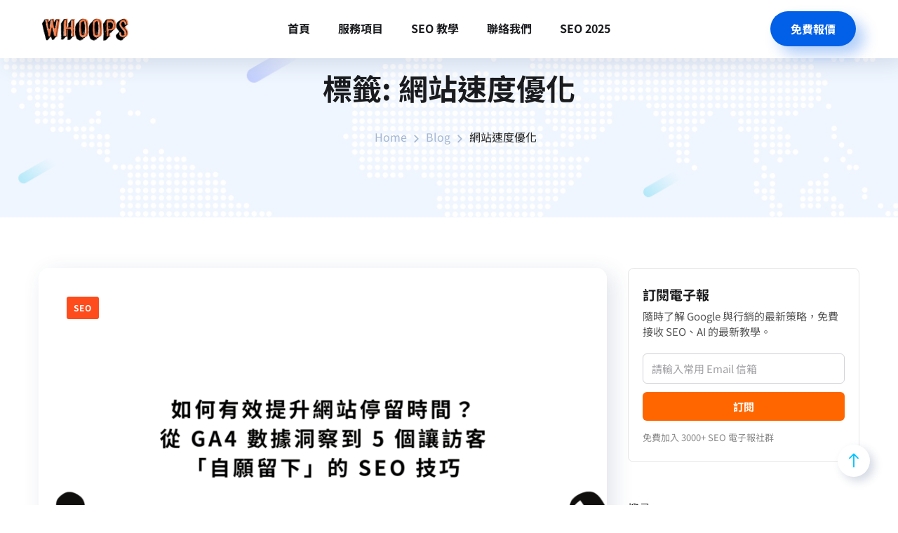

--- FILE ---
content_type: text/html; charset=UTF-8
request_url: https://seo.whoops.com.tw/tag/%E7%B6%B2%E7%AB%99%E9%80%9F%E5%BA%A6%E5%84%AA%E5%8C%96/
body_size: 41258
content:
<!DOCTYPE html>
<html lang="zh-TW" prefix="og: https://ogp.me/ns#">
<head>
	<meta charset="UTF-8">
	<meta name="viewport" content="width=device-width, initial-scale=1.0" >
	<meta name="format-detection" content="telephone=no">
	<link rel="profile" href="https://gmpg.org/xfn/11">
		<style>img:is([sizes="auto" i], [sizes^="auto," i]) { contain-intrinsic-size: 3000px 1500px }</style>
	
<!-- Search Engine Optimization by Rank Math - https://rankmath.com/ -->
<title>網站速度優化 - Whoops SEO</title>
<meta name="robots" content="follow, noindex"/>
<meta property="og:locale" content="zh_TW" />
<meta property="og:type" content="article" />
<meta property="og:title" content="網站速度優化 - Whoops SEO" />
<meta property="og:url" content="https://seo.whoops.com.tw/tag/%e7%b6%b2%e7%ab%99%e9%80%9f%e5%ba%a6%e5%84%aa%e5%8c%96/" />
<meta property="og:site_name" content="Whoops SEO" />
<meta name="twitter:card" content="summary_large_image" />
<meta name="twitter:title" content="網站速度優化 - Whoops SEO" />
<meta name="twitter:label1" content="文章" />
<meta name="twitter:data1" content="10" />
<script type="application/ld+json" class="rank-math-schema">{"@context":"https://schema.org","@graph":[{"@type":"Organization","@id":"https://seo.whoops.com.tw/#organization","name":"Whoops SEO","url":"https://seo.whoops.com.tw","logo":{"@type":"ImageObject","@id":"https://seo.whoops.com.tw/#logo","url":"http://seo.whoops.com.tw/wp-content/uploads/2025/02/whoops-logo-0103.png","contentUrl":"http://seo.whoops.com.tw/wp-content/uploads/2025/02/whoops-logo-0103.png","caption":"Whoops SEO","inLanguage":"zh-TW","width":"300","height":"78"}},{"@type":"WebSite","@id":"https://seo.whoops.com.tw/#website","url":"https://seo.whoops.com.tw","name":"Whoops SEO","alternateName":"\u5deb\u666e\u65af\u79d1\u6280\u6709\u9650\u516c\u53f8","publisher":{"@id":"https://seo.whoops.com.tw/#organization"},"inLanguage":"zh-TW"},{"@type":"BreadcrumbList","@id":"https://seo.whoops.com.tw/tag/%e7%b6%b2%e7%ab%99%e9%80%9f%e5%ba%a6%e5%84%aa%e5%8c%96/#breadcrumb","itemListElement":[{"@type":"ListItem","position":"1","item":{"@id":"https://seo.whoops.com.tw","name":"Home"}},{"@type":"ListItem","position":"2","item":{"@id":"https://seo.whoops.com.tw/tag/%e7%b6%b2%e7%ab%99%e9%80%9f%e5%ba%a6%e5%84%aa%e5%8c%96/","name":"\u7db2\u7ad9\u901f\u5ea6\u512a\u5316"}}]},{"@type":"CollectionPage","@id":"https://seo.whoops.com.tw/tag/%e7%b6%b2%e7%ab%99%e9%80%9f%e5%ba%a6%e5%84%aa%e5%8c%96/#webpage","url":"https://seo.whoops.com.tw/tag/%e7%b6%b2%e7%ab%99%e9%80%9f%e5%ba%a6%e5%84%aa%e5%8c%96/","name":"\u7db2\u7ad9\u901f\u5ea6\u512a\u5316 - Whoops SEO","isPartOf":{"@id":"https://seo.whoops.com.tw/#website"},"inLanguage":"zh-TW","breadcrumb":{"@id":"https://seo.whoops.com.tw/tag/%e7%b6%b2%e7%ab%99%e9%80%9f%e5%ba%a6%e5%84%aa%e5%8c%96/#breadcrumb"}}]}</script>
<!-- /Rank Math WordPress SEO plugin -->

<link rel='dns-prefetch' href='//fonts.googleapis.com' />
<link rel="alternate" type="application/rss+xml" title="訂閱《Whoops SEO》&raquo; 資訊提供" href="https://seo.whoops.com.tw/feed/" />
<link rel="alternate" type="application/rss+xml" title="訂閱《Whoops SEO》&raquo; 留言的資訊提供" href="https://seo.whoops.com.tw/comments/feed/" />
<link rel="alternate" type="application/rss+xml" title="訂閱《Whoops SEO》&raquo; 標籤〈網站速度優化〉的資訊提供" href="https://seo.whoops.com.tw/tag/%e7%b6%b2%e7%ab%99%e9%80%9f%e5%ba%a6%e5%84%aa%e5%8c%96/feed/" />
<script type="text/javascript">
/* <![CDATA[ */
window._wpemojiSettings = {"baseUrl":"https:\/\/s.w.org\/images\/core\/emoji\/16.0.1\/72x72\/","ext":".png","svgUrl":"https:\/\/s.w.org\/images\/core\/emoji\/16.0.1\/svg\/","svgExt":".svg","source":{"wpemoji":"https:\/\/seo.whoops.com.tw\/wp-includes\/js\/wp-emoji.js?ver=6.8.3","twemoji":"https:\/\/seo.whoops.com.tw\/wp-includes\/js\/twemoji.js?ver=6.8.3"}};
/**
 * @output wp-includes/js/wp-emoji-loader.js
 */

/**
 * Emoji Settings as exported in PHP via _print_emoji_detection_script().
 * @typedef WPEmojiSettings
 * @type {object}
 * @property {?object} source
 * @property {?string} source.concatemoji
 * @property {?string} source.twemoji
 * @property {?string} source.wpemoji
 * @property {?boolean} DOMReady
 * @property {?Function} readyCallback
 */

/**
 * Support tests.
 * @typedef SupportTests
 * @type {object}
 * @property {?boolean} flag
 * @property {?boolean} emoji
 */

/**
 * IIFE to detect emoji support and load Twemoji if needed.
 *
 * @param {Window} window
 * @param {Document} document
 * @param {WPEmojiSettings} settings
 */
( function wpEmojiLoader( window, document, settings ) {
	if ( typeof Promise === 'undefined' ) {
		return;
	}

	var sessionStorageKey = 'wpEmojiSettingsSupports';
	var tests = [ 'flag', 'emoji' ];

	/**
	 * Checks whether the browser supports offloading to a Worker.
	 *
	 * @since 6.3.0
	 *
	 * @private
	 *
	 * @returns {boolean}
	 */
	function supportsWorkerOffloading() {
		return (
			typeof Worker !== 'undefined' &&
			typeof OffscreenCanvas !== 'undefined' &&
			typeof URL !== 'undefined' &&
			URL.createObjectURL &&
			typeof Blob !== 'undefined'
		);
	}

	/**
	 * @typedef SessionSupportTests
	 * @type {object}
	 * @property {number} timestamp
	 * @property {SupportTests} supportTests
	 */

	/**
	 * Get support tests from session.
	 *
	 * @since 6.3.0
	 *
	 * @private
	 *
	 * @returns {?SupportTests} Support tests, or null if not set or older than 1 week.
	 */
	function getSessionSupportTests() {
		try {
			/** @type {SessionSupportTests} */
			var item = JSON.parse(
				sessionStorage.getItem( sessionStorageKey )
			);
			if (
				typeof item === 'object' &&
				typeof item.timestamp === 'number' &&
				new Date().valueOf() < item.timestamp + 604800 && // Note: Number is a week in seconds.
				typeof item.supportTests === 'object'
			) {
				return item.supportTests;
			}
		} catch ( e ) {}
		return null;
	}

	/**
	 * Persist the supports in session storage.
	 *
	 * @since 6.3.0
	 *
	 * @private
	 *
	 * @param {SupportTests} supportTests Support tests.
	 */
	function setSessionSupportTests( supportTests ) {
		try {
			/** @type {SessionSupportTests} */
			var item = {
				supportTests: supportTests,
				timestamp: new Date().valueOf()
			};

			sessionStorage.setItem(
				sessionStorageKey,
				JSON.stringify( item )
			);
		} catch ( e ) {}
	}

	/**
	 * Checks if two sets of Emoji characters render the same visually.
	 *
	 * This is used to determine if the browser is rendering an emoji with multiple data points
	 * correctly. set1 is the emoji in the correct form, using a zero-width joiner. set2 is the emoji
	 * in the incorrect form, using a zero-width space. If the two sets render the same, then the browser
	 * does not support the emoji correctly.
	 *
	 * This function may be serialized to run in a Worker. Therefore, it cannot refer to variables from the containing
	 * scope. Everything must be passed by parameters.
	 *
	 * @since 4.9.0
	 *
	 * @private
	 *
	 * @param {CanvasRenderingContext2D} context 2D Context.
	 * @param {string} set1 Set of Emoji to test.
	 * @param {string} set2 Set of Emoji to test.
	 *
	 * @return {boolean} True if the two sets render the same.
	 */
	function emojiSetsRenderIdentically( context, set1, set2 ) {
		// Cleanup from previous test.
		context.clearRect( 0, 0, context.canvas.width, context.canvas.height );
		context.fillText( set1, 0, 0 );
		var rendered1 = new Uint32Array(
			context.getImageData(
				0,
				0,
				context.canvas.width,
				context.canvas.height
			).data
		);

		// Cleanup from previous test.
		context.clearRect( 0, 0, context.canvas.width, context.canvas.height );
		context.fillText( set2, 0, 0 );
		var rendered2 = new Uint32Array(
			context.getImageData(
				0,
				0,
				context.canvas.width,
				context.canvas.height
			).data
		);

		return rendered1.every( function ( rendered2Data, index ) {
			return rendered2Data === rendered2[ index ];
		} );
	}

	/**
	 * Checks if the center point of a single emoji is empty.
	 *
	 * This is used to determine if the browser is rendering an emoji with a single data point
	 * correctly. The center point of an incorrectly rendered emoji will be empty. A correctly
	 * rendered emoji will have a non-zero value at the center point.
	 *
	 * This function may be serialized to run in a Worker. Therefore, it cannot refer to variables from the containing
	 * scope. Everything must be passed by parameters.
	 *
	 * @since 6.8.2
	 *
	 * @private
	 *
	 * @param {CanvasRenderingContext2D} context 2D Context.
	 * @param {string} emoji Emoji to test.
	 *
	 * @return {boolean} True if the center point is empty.
	 */
	function emojiRendersEmptyCenterPoint( context, emoji ) {
		// Cleanup from previous test.
		context.clearRect( 0, 0, context.canvas.width, context.canvas.height );
		context.fillText( emoji, 0, 0 );

		// Test if the center point (16, 16) is empty (0,0,0,0).
		var centerPoint = context.getImageData(16, 16, 1, 1);
		for ( var i = 0; i < centerPoint.data.length; i++ ) {
			if ( centerPoint.data[ i ] !== 0 ) {
				// Stop checking the moment it's known not to be empty.
				return false;
			}
		}

		return true;
	}

	/**
	 * Determines if the browser properly renders Emoji that Twemoji can supplement.
	 *
	 * This function may be serialized to run in a Worker. Therefore, it cannot refer to variables from the containing
	 * scope. Everything must be passed by parameters.
	 *
	 * @since 4.2.0
	 *
	 * @private
	 *
	 * @param {CanvasRenderingContext2D} context 2D Context.
	 * @param {string} type Whether to test for support of "flag" or "emoji".
	 * @param {Function} emojiSetsRenderIdentically Reference to emojiSetsRenderIdentically function, needed due to minification.
	 * @param {Function} emojiRendersEmptyCenterPoint Reference to emojiRendersEmptyCenterPoint function, needed due to minification.
	 *
	 * @return {boolean} True if the browser can render emoji, false if it cannot.
	 */
	function browserSupportsEmoji( context, type, emojiSetsRenderIdentically, emojiRendersEmptyCenterPoint ) {
		var isIdentical;

		switch ( type ) {
			case 'flag':
				/*
				 * Test for Transgender flag compatibility. Added in Unicode 13.
				 *
				 * To test for support, we try to render it, and compare the rendering to how it would look if
				 * the browser doesn't render it correctly (white flag emoji + transgender symbol).
				 */
				isIdentical = emojiSetsRenderIdentically(
					context,
					'\uD83C\uDFF3\uFE0F\u200D\u26A7\uFE0F', // as a zero-width joiner sequence
					'\uD83C\uDFF3\uFE0F\u200B\u26A7\uFE0F' // separated by a zero-width space
				);

				if ( isIdentical ) {
					return false;
				}

				/*
				 * Test for Sark flag compatibility. This is the least supported of the letter locale flags,
				 * so gives us an easy test for full support.
				 *
				 * To test for support, we try to render it, and compare the rendering to how it would look if
				 * the browser doesn't render it correctly ([C] + [Q]).
				 */
				isIdentical = emojiSetsRenderIdentically(
					context,
					'\uD83C\uDDE8\uD83C\uDDF6', // as the sequence of two code points
					'\uD83C\uDDE8\u200B\uD83C\uDDF6' // as the two code points separated by a zero-width space
				);

				if ( isIdentical ) {
					return false;
				}

				/*
				 * Test for English flag compatibility. England is a country in the United Kingdom, it
				 * does not have a two letter locale code but rather a five letter sub-division code.
				 *
				 * To test for support, we try to render it, and compare the rendering to how it would look if
				 * the browser doesn't render it correctly (black flag emoji + [G] + [B] + [E] + [N] + [G]).
				 */
				isIdentical = emojiSetsRenderIdentically(
					context,
					// as the flag sequence
					'\uD83C\uDFF4\uDB40\uDC67\uDB40\uDC62\uDB40\uDC65\uDB40\uDC6E\uDB40\uDC67\uDB40\uDC7F',
					// with each code point separated by a zero-width space
					'\uD83C\uDFF4\u200B\uDB40\uDC67\u200B\uDB40\uDC62\u200B\uDB40\uDC65\u200B\uDB40\uDC6E\u200B\uDB40\uDC67\u200B\uDB40\uDC7F'
				);

				return ! isIdentical;
			case 'emoji':
				/*
				 * Does Emoji 16.0 cause the browser to go splat?
				 *
				 * To test for Emoji 16.0 support, try to render a new emoji: Splatter.
				 *
				 * The splatter emoji is a single code point emoji. Testing for browser support
				 * required testing the center point of the emoji to see if it is empty.
				 *
				 * 0xD83E 0xDEDF (\uD83E\uDEDF) == 🫟 Splatter.
				 *
				 * When updating this test, please ensure that the emoji is either a single code point
				 * or switch to using the emojiSetsRenderIdentically function and testing with a zero-width
				 * joiner vs a zero-width space.
				 */
				var notSupported = emojiRendersEmptyCenterPoint( context, '\uD83E\uDEDF' );
				return ! notSupported;
		}

		return false;
	}

	/**
	 * Checks emoji support tests.
	 *
	 * This function may be serialized to run in a Worker. Therefore, it cannot refer to variables from the containing
	 * scope. Everything must be passed by parameters.
	 *
	 * @since 6.3.0
	 *
	 * @private
	 *
	 * @param {string[]} tests Tests.
	 * @param {Function} browserSupportsEmoji Reference to browserSupportsEmoji function, needed due to minification.
	 * @param {Function} emojiSetsRenderIdentically Reference to emojiSetsRenderIdentically function, needed due to minification.
	 * @param {Function} emojiRendersEmptyCenterPoint Reference to emojiRendersEmptyCenterPoint function, needed due to minification.
	 *
	 * @return {SupportTests} Support tests.
	 */
	function testEmojiSupports( tests, browserSupportsEmoji, emojiSetsRenderIdentically, emojiRendersEmptyCenterPoint ) {
		var canvas;
		if (
			typeof WorkerGlobalScope !== 'undefined' &&
			self instanceof WorkerGlobalScope
		) {
			canvas = new OffscreenCanvas( 300, 150 ); // Dimensions are default for HTMLCanvasElement.
		} else {
			canvas = document.createElement( 'canvas' );
		}

		var context = canvas.getContext( '2d', { willReadFrequently: true } );

		/*
		 * Chrome on OS X added native emoji rendering in M41. Unfortunately,
		 * it doesn't work when the font is bolder than 500 weight. So, we
		 * check for bold rendering support to avoid invisible emoji in Chrome.
		 */
		context.textBaseline = 'top';
		context.font = '600 32px Arial';

		var supports = {};
		tests.forEach( function ( test ) {
			supports[ test ] = browserSupportsEmoji( context, test, emojiSetsRenderIdentically, emojiRendersEmptyCenterPoint );
		} );
		return supports;
	}

	/**
	 * Adds a script to the head of the document.
	 *
	 * @ignore
	 *
	 * @since 4.2.0
	 *
	 * @param {string} src The url where the script is located.
	 *
	 * @return {void}
	 */
	function addScript( src ) {
		var script = document.createElement( 'script' );
		script.src = src;
		script.defer = true;
		document.head.appendChild( script );
	}

	settings.supports = {
		everything: true,
		everythingExceptFlag: true
	};

	// Create a promise for DOMContentLoaded since the worker logic may finish after the event has fired.
	var domReadyPromise = new Promise( function ( resolve ) {
		document.addEventListener( 'DOMContentLoaded', resolve, {
			once: true
		} );
	} );

	// Obtain the emoji support from the browser, asynchronously when possible.
	new Promise( function ( resolve ) {
		var supportTests = getSessionSupportTests();
		if ( supportTests ) {
			resolve( supportTests );
			return;
		}

		if ( supportsWorkerOffloading() ) {
			try {
				// Note that the functions are being passed as arguments due to minification.
				var workerScript =
					'postMessage(' +
					testEmojiSupports.toString() +
					'(' +
					[
						JSON.stringify( tests ),
						browserSupportsEmoji.toString(),
						emojiSetsRenderIdentically.toString(),
						emojiRendersEmptyCenterPoint.toString()
					].join( ',' ) +
					'));';
				var blob = new Blob( [ workerScript ], {
					type: 'text/javascript'
				} );
				var worker = new Worker( URL.createObjectURL( blob ), { name: 'wpTestEmojiSupports' } );
				worker.onmessage = function ( event ) {
					supportTests = event.data;
					setSessionSupportTests( supportTests );
					worker.terminate();
					resolve( supportTests );
				};
				return;
			} catch ( e ) {}
		}

		supportTests = testEmojiSupports( tests, browserSupportsEmoji, emojiSetsRenderIdentically, emojiRendersEmptyCenterPoint );
		setSessionSupportTests( supportTests );
		resolve( supportTests );
	} )
		// Once the browser emoji support has been obtained from the session, finalize the settings.
		.then( function ( supportTests ) {
			/*
			 * Tests the browser support for flag emojis and other emojis, and adjusts the
			 * support settings accordingly.
			 */
			for ( var test in supportTests ) {
				settings.supports[ test ] = supportTests[ test ];

				settings.supports.everything =
					settings.supports.everything && settings.supports[ test ];

				if ( 'flag' !== test ) {
					settings.supports.everythingExceptFlag =
						settings.supports.everythingExceptFlag &&
						settings.supports[ test ];
				}
			}

			settings.supports.everythingExceptFlag =
				settings.supports.everythingExceptFlag &&
				! settings.supports.flag;

			// Sets DOMReady to false and assigns a ready function to settings.
			settings.DOMReady = false;
			settings.readyCallback = function () {
				settings.DOMReady = true;
			};
		} )
		.then( function () {
			return domReadyPromise;
		} )
		.then( function () {
			// When the browser can not render everything we need to load a polyfill.
			if ( ! settings.supports.everything ) {
				settings.readyCallback();

				var src = settings.source || {};

				if ( src.concatemoji ) {
					addScript( src.concatemoji );
				} else if ( src.wpemoji && src.twemoji ) {
					addScript( src.twemoji );
					addScript( src.wpemoji );
				}
			}
		} );
} )( window, document, window._wpemojiSettings );

/* ]]> */
</script>
<style id='wp-emoji-styles-inline-css' type='text/css'>

	img.wp-smiley, img.emoji {
		display: inline !important;
		border: none !important;
		box-shadow: none !important;
		height: 1em !important;
		width: 1em !important;
		margin: 0 0.07em !important;
		vertical-align: -0.1em !important;
		background: none !important;
		padding: 0 !important;
	}
</style>
<link rel='stylesheet' id='wp-block-library-css' href='https://seo.whoops.com.tw/wp-includes/css/dist/block-library/style.css?ver=6.8.3' type='text/css' media='all' />
<style id='classic-theme-styles-inline-css' type='text/css'>
/**
 * These rules are needed for backwards compatibility.
 * They should match the button element rules in the base theme.json file.
 */
.wp-block-button__link {
	color: #ffffff;
	background-color: #32373c;
	border-radius: 9999px; /* 100% causes an oval, but any explicit but really high value retains the pill shape. */

	/* This needs a low specificity so it won't override the rules from the button element if defined in theme.json. */
	box-shadow: none;
	text-decoration: none;

	/* The extra 2px are added to size solids the same as the outline versions.*/
	padding: calc(0.667em + 2px) calc(1.333em + 2px);

	font-size: 1.125em;
}

.wp-block-file__button {
	background: #32373c;
	color: #ffffff;
	text-decoration: none;
}

</style>
<style id='global-styles-inline-css' type='text/css'>
:root{--wp--preset--aspect-ratio--square: 1;--wp--preset--aspect-ratio--4-3: 4/3;--wp--preset--aspect-ratio--3-4: 3/4;--wp--preset--aspect-ratio--3-2: 3/2;--wp--preset--aspect-ratio--2-3: 2/3;--wp--preset--aspect-ratio--16-9: 16/9;--wp--preset--aspect-ratio--9-16: 9/16;--wp--preset--color--black: #000000;--wp--preset--color--cyan-bluish-gray: #abb8c3;--wp--preset--color--white: #ffffff;--wp--preset--color--pale-pink: #f78da7;--wp--preset--color--vivid-red: #cf2e2e;--wp--preset--color--luminous-vivid-orange: #ff6900;--wp--preset--color--luminous-vivid-amber: #fcb900;--wp--preset--color--light-green-cyan: #7bdcb5;--wp--preset--color--vivid-green-cyan: #00d084;--wp--preset--color--pale-cyan-blue: #8ed1fc;--wp--preset--color--vivid-cyan-blue: #0693e3;--wp--preset--color--vivid-purple: #9b51e0;--wp--preset--gradient--vivid-cyan-blue-to-vivid-purple: linear-gradient(135deg,rgba(6,147,227,1) 0%,rgb(155,81,224) 100%);--wp--preset--gradient--light-green-cyan-to-vivid-green-cyan: linear-gradient(135deg,rgb(122,220,180) 0%,rgb(0,208,130) 100%);--wp--preset--gradient--luminous-vivid-amber-to-luminous-vivid-orange: linear-gradient(135deg,rgba(252,185,0,1) 0%,rgba(255,105,0,1) 100%);--wp--preset--gradient--luminous-vivid-orange-to-vivid-red: linear-gradient(135deg,rgba(255,105,0,1) 0%,rgb(207,46,46) 100%);--wp--preset--gradient--very-light-gray-to-cyan-bluish-gray: linear-gradient(135deg,rgb(238,238,238) 0%,rgb(169,184,195) 100%);--wp--preset--gradient--cool-to-warm-spectrum: linear-gradient(135deg,rgb(74,234,220) 0%,rgb(151,120,209) 20%,rgb(207,42,186) 40%,rgb(238,44,130) 60%,rgb(251,105,98) 80%,rgb(254,248,76) 100%);--wp--preset--gradient--blush-light-purple: linear-gradient(135deg,rgb(255,206,236) 0%,rgb(152,150,240) 100%);--wp--preset--gradient--blush-bordeaux: linear-gradient(135deg,rgb(254,205,165) 0%,rgb(254,45,45) 50%,rgb(107,0,62) 100%);--wp--preset--gradient--luminous-dusk: linear-gradient(135deg,rgb(255,203,112) 0%,rgb(199,81,192) 50%,rgb(65,88,208) 100%);--wp--preset--gradient--pale-ocean: linear-gradient(135deg,rgb(255,245,203) 0%,rgb(182,227,212) 50%,rgb(51,167,181) 100%);--wp--preset--gradient--electric-grass: linear-gradient(135deg,rgb(202,248,128) 0%,rgb(113,206,126) 100%);--wp--preset--gradient--midnight: linear-gradient(135deg,rgb(2,3,129) 0%,rgb(40,116,252) 100%);--wp--preset--font-size--small: 13px;--wp--preset--font-size--medium: 20px;--wp--preset--font-size--large: 36px;--wp--preset--font-size--x-large: 42px;--wp--preset--spacing--20: 0.44rem;--wp--preset--spacing--30: 0.67rem;--wp--preset--spacing--40: 1rem;--wp--preset--spacing--50: 1.5rem;--wp--preset--spacing--60: 2.25rem;--wp--preset--spacing--70: 3.38rem;--wp--preset--spacing--80: 5.06rem;--wp--preset--shadow--natural: 6px 6px 9px rgba(0, 0, 0, 0.2);--wp--preset--shadow--deep: 12px 12px 50px rgba(0, 0, 0, 0.4);--wp--preset--shadow--sharp: 6px 6px 0px rgba(0, 0, 0, 0.2);--wp--preset--shadow--outlined: 6px 6px 0px -3px rgba(255, 255, 255, 1), 6px 6px rgba(0, 0, 0, 1);--wp--preset--shadow--crisp: 6px 6px 0px rgba(0, 0, 0, 1);}:where(.is-layout-flex){gap: 0.5em;}:where(.is-layout-grid){gap: 0.5em;}body .is-layout-flex{display: flex;}.is-layout-flex{flex-wrap: wrap;align-items: center;}.is-layout-flex > :is(*, div){margin: 0;}body .is-layout-grid{display: grid;}.is-layout-grid > :is(*, div){margin: 0;}:where(.wp-block-columns.is-layout-flex){gap: 2em;}:where(.wp-block-columns.is-layout-grid){gap: 2em;}:where(.wp-block-post-template.is-layout-flex){gap: 1.25em;}:where(.wp-block-post-template.is-layout-grid){gap: 1.25em;}.has-black-color{color: var(--wp--preset--color--black) !important;}.has-cyan-bluish-gray-color{color: var(--wp--preset--color--cyan-bluish-gray) !important;}.has-white-color{color: var(--wp--preset--color--white) !important;}.has-pale-pink-color{color: var(--wp--preset--color--pale-pink) !important;}.has-vivid-red-color{color: var(--wp--preset--color--vivid-red) !important;}.has-luminous-vivid-orange-color{color: var(--wp--preset--color--luminous-vivid-orange) !important;}.has-luminous-vivid-amber-color{color: var(--wp--preset--color--luminous-vivid-amber) !important;}.has-light-green-cyan-color{color: var(--wp--preset--color--light-green-cyan) !important;}.has-vivid-green-cyan-color{color: var(--wp--preset--color--vivid-green-cyan) !important;}.has-pale-cyan-blue-color{color: var(--wp--preset--color--pale-cyan-blue) !important;}.has-vivid-cyan-blue-color{color: var(--wp--preset--color--vivid-cyan-blue) !important;}.has-vivid-purple-color{color: var(--wp--preset--color--vivid-purple) !important;}.has-black-background-color{background-color: var(--wp--preset--color--black) !important;}.has-cyan-bluish-gray-background-color{background-color: var(--wp--preset--color--cyan-bluish-gray) !important;}.has-white-background-color{background-color: var(--wp--preset--color--white) !important;}.has-pale-pink-background-color{background-color: var(--wp--preset--color--pale-pink) !important;}.has-vivid-red-background-color{background-color: var(--wp--preset--color--vivid-red) !important;}.has-luminous-vivid-orange-background-color{background-color: var(--wp--preset--color--luminous-vivid-orange) !important;}.has-luminous-vivid-amber-background-color{background-color: var(--wp--preset--color--luminous-vivid-amber) !important;}.has-light-green-cyan-background-color{background-color: var(--wp--preset--color--light-green-cyan) !important;}.has-vivid-green-cyan-background-color{background-color: var(--wp--preset--color--vivid-green-cyan) !important;}.has-pale-cyan-blue-background-color{background-color: var(--wp--preset--color--pale-cyan-blue) !important;}.has-vivid-cyan-blue-background-color{background-color: var(--wp--preset--color--vivid-cyan-blue) !important;}.has-vivid-purple-background-color{background-color: var(--wp--preset--color--vivid-purple) !important;}.has-black-border-color{border-color: var(--wp--preset--color--black) !important;}.has-cyan-bluish-gray-border-color{border-color: var(--wp--preset--color--cyan-bluish-gray) !important;}.has-white-border-color{border-color: var(--wp--preset--color--white) !important;}.has-pale-pink-border-color{border-color: var(--wp--preset--color--pale-pink) !important;}.has-vivid-red-border-color{border-color: var(--wp--preset--color--vivid-red) !important;}.has-luminous-vivid-orange-border-color{border-color: var(--wp--preset--color--luminous-vivid-orange) !important;}.has-luminous-vivid-amber-border-color{border-color: var(--wp--preset--color--luminous-vivid-amber) !important;}.has-light-green-cyan-border-color{border-color: var(--wp--preset--color--light-green-cyan) !important;}.has-vivid-green-cyan-border-color{border-color: var(--wp--preset--color--vivid-green-cyan) !important;}.has-pale-cyan-blue-border-color{border-color: var(--wp--preset--color--pale-cyan-blue) !important;}.has-vivid-cyan-blue-border-color{border-color: var(--wp--preset--color--vivid-cyan-blue) !important;}.has-vivid-purple-border-color{border-color: var(--wp--preset--color--vivid-purple) !important;}.has-vivid-cyan-blue-to-vivid-purple-gradient-background{background: var(--wp--preset--gradient--vivid-cyan-blue-to-vivid-purple) !important;}.has-light-green-cyan-to-vivid-green-cyan-gradient-background{background: var(--wp--preset--gradient--light-green-cyan-to-vivid-green-cyan) !important;}.has-luminous-vivid-amber-to-luminous-vivid-orange-gradient-background{background: var(--wp--preset--gradient--luminous-vivid-amber-to-luminous-vivid-orange) !important;}.has-luminous-vivid-orange-to-vivid-red-gradient-background{background: var(--wp--preset--gradient--luminous-vivid-orange-to-vivid-red) !important;}.has-very-light-gray-to-cyan-bluish-gray-gradient-background{background: var(--wp--preset--gradient--very-light-gray-to-cyan-bluish-gray) !important;}.has-cool-to-warm-spectrum-gradient-background{background: var(--wp--preset--gradient--cool-to-warm-spectrum) !important;}.has-blush-light-purple-gradient-background{background: var(--wp--preset--gradient--blush-light-purple) !important;}.has-blush-bordeaux-gradient-background{background: var(--wp--preset--gradient--blush-bordeaux) !important;}.has-luminous-dusk-gradient-background{background: var(--wp--preset--gradient--luminous-dusk) !important;}.has-pale-ocean-gradient-background{background: var(--wp--preset--gradient--pale-ocean) !important;}.has-electric-grass-gradient-background{background: var(--wp--preset--gradient--electric-grass) !important;}.has-midnight-gradient-background{background: var(--wp--preset--gradient--midnight) !important;}.has-small-font-size{font-size: var(--wp--preset--font-size--small) !important;}.has-medium-font-size{font-size: var(--wp--preset--font-size--medium) !important;}.has-large-font-size{font-size: var(--wp--preset--font-size--large) !important;}.has-x-large-font-size{font-size: var(--wp--preset--font-size--x-large) !important;}
:where(.wp-block-post-template.is-layout-flex){gap: 1.25em;}:where(.wp-block-post-template.is-layout-grid){gap: 1.25em;}
:where(.wp-block-columns.is-layout-flex){gap: 2em;}:where(.wp-block-columns.is-layout-grid){gap: 2em;}
:root :where(.wp-block-pullquote){font-size: 1.5em;line-height: 1.6;}
</style>
<link rel='stylesheet' id='contact-form-7-css' href='https://seo.whoops.com.tw/wp-content/plugins/contact-form-7/includes/css/styles.css?ver=6.1.3' type='text/css' media='all' />
<link rel='stylesheet' id='sr7css-css' href='//seo.whoops.com.tw/wp-content/plugins/revslider/public/css/sr7.css?ver=6.7.34' type='text/css' media='all' />
<link rel='stylesheet' id='crp-style-text-only-css' href='https://seo.whoops.com.tw/wp-content/plugins/contextual-related-posts/css/text-only.min.css?ver=4.1.0' type='text/css' media='all' />
<style id='ez-toc-style-inline-css' type='text/css'>
#ez-toc-container {
    background: #F9F9F9;
    border: 1px solid #AAAAAA;
    border-radius: 4px;
    -webkit-box-shadow: 0 1px 1px rgba(0, 0, 0, 0.05);
    box-shadow: 0 1px 1px rgba(0, 0, 0, 0.05);
    display: table;
    margin-bottom: 1em;    
    padding-top: 10px;
    padding-right: 20px;
    padding-bottom: 10px;
    padding-left: 10px;
    position: relative;
    width: auto;
}
div.ez-toc-widget-container {
    padding: 0;
    position: relative;
}

#ez-toc-container.ez-toc-light-blue {
    background: #EDF6FF;
}

#ez-toc-container.ez-toc-white {
    background: #FFFFFF;
}

#ez-toc-container.ez-toc-black {
    background: #000000;
}

#ez-toc-container.ez-toc-transparent {
    background: none transparent;
}

div.ez-toc-widget-container ul {
    display: block;
}

div.ez-toc-widget-container li {
    border: none;
    padding: 0;
}

div.ez-toc-widget-container ul.ez-toc-list {
    padding: 10px;
}

#ez-toc-container ul ul,
.ez-toc div.ez-toc-widget-container ul ul {
    margin-left: 1.5em;
}

#ez-toc-container ul,
#ez-toc-container li {
    margin: 0;
    padding: 0;
}

#ez-toc-container ul,
#ez-toc-container li,
#ez-toc-container ul li,
div.ez-toc-widget-container,
div.ez-toc-widget-container li {
    background: none;
    list-style: none none;
    line-height: 1.6;
    margin: 0;
    overflow: hidden;
    z-index: 1;
}

#ez-toc-container .ez-toc-title {
    text-align: left;
    line-height: 1.45;
    margin: 0;
    padding: 0;
}
.ez-toc-title-container {
    display: table;
    width: 100%;
}
.ez-toc-title,
.ez-toc-title-toggle {
    display: inline;
    text-align: left;
    vertical-align: middle;
}

#ez-toc-container.ez-toc-black p.ez-toc-title {
    color: #FFF;
}

#ez-toc-container div.ez-toc-title-container + ul.ez-toc-list {
    margin-top: 1em;
}

.ez-toc-wrap-left {
    margin: 0px auto 1em 0px !important;
}
.ez-toc-wrap-left-text {
    float: left;
}

.ez-toc-wrap-right {
    margin: 0px 0px 1em auto !important;
}
.ez-toc-wrap-right-text {
    float: right;
}

#ez-toc-container a {
    color: #444444;
    box-shadow: none;
    text-decoration: none;
    text-shadow: none;
    display: inline-flex;
    align-items: stretch;
    flex-wrap: nowrap;
}

#ez-toc-container a:visited {
    color: #9f9f9f;
}

#ez-toc-container a:hover {
    text-decoration: underline;
}

#ez-toc-container.ez-toc-black a {
    color: #FFF;
}

#ez-toc-container.ez-toc-black a:visited {
    color: #FFF;
}


#ez-toc-container a.ez-toc-toggle {
    display: flex;
    align-items: center;
    color: #444444;
}

.ez-toc-widget-container ul.ez-toc-list li::before {
    content: ' ';
    position: absolute;
    left: 0;
    right: 0;
    height: 30px;
    line-height: 30px;
    z-index: -1;
}

.ez-toc-widget-container ul.ez-toc-list li.active {
    background-color: #EDEDED;
}

.ez-toc-widget-container li.active > a {
    font-weight: 900;
}

.ez-toc-btn {
    display: inline-block;
    padding: 6px 12px;
    margin-bottom: 0;
    font-size: 14px;
    font-weight: normal;
    line-height: 1.428571429;
    text-align: center;
    white-space: nowrap;
    vertical-align: middle;
    cursor: pointer;
    background-image: none;
    border: 1px solid transparent;
    border-radius: 4px;
    -webkit-user-select: none;
    -moz-user-select: none;
    -ms-user-select: none;
    -o-user-select: none;
    user-select: none
}

.ez-toc-btn:focus {
    outline: thin dotted #333;
    outline: 5px auto -webkit-focus-ring-color;
    outline-offset: -2px
}

.ez-toc-btn:hover,
.ez-toc-btn:focus {
    color: #333;
    text-decoration: none
}

.ez-toc-btn:active,
.ez-toc-btn.active {
    background-image: none;
    outline: 0;
    -webkit-box-shadow: inset 0 3px 5px rgba(0, 0, 0, 0.125);
    box-shadow: inset 0 3px 5px rgba(0, 0, 0, 0.125)
}

.ez-toc-btn-default {
    color: #333;
    background-color: #fff;
    border-color: #ccc
}

.ez-toc-btn-default:hover,
.ez-toc-btn-default:focus,
.ez-toc-btn-default:active,
.ez-toc-btn-default.active {
    color: #333;
    background-color: #ebebeb;
    border-color: #adadad
}

.ez-toc-btn-default:active,
.ez-toc-btn-default.active {
    background-image: none
}

.ez-toc-btn-sm,
.ez-toc-btn-xs {
    padding: 5px 10px;
    font-size: 12px;
    line-height: 1.5;
    border-radius: 3px
}

.ez-toc-btn-xs {
    padding: 1px 5px
}

.ez-toc-btn-default {
    text-shadow: 0 -1px 0 rgba(0, 0, 0, 0.2);
    -webkit-box-shadow: inset 0 1px 0 rgba(255, 255, 255, 0.15), 0 1px 1px rgba(0, 0, 0, 0.075);
    box-shadow: inset 0 1px 0 rgba(255, 255, 255, 0.15), 0 1px 1px rgba(0, 0, 0, 0.075)
}

.ez-toc-btn-default:active {
    -webkit-box-shadow: inset 0 3px 5px rgba(0, 0, 0, 0.125);
    box-shadow: inset 0 3px 5px rgba(0, 0, 0, 0.125)
}

.ez-toc-btn:active,
.btn.active {
    background-image: none
}

.ez-toc-btn-default {
    text-shadow: 0 1px 0 #fff;
    background-image: -webkit-gradient(linear, left 0, left 100%, from(#fff), to(#e0e0e0));
    background-image: -webkit-linear-gradient(top, #fff 0, #e0e0e0 100%);
    background-image: -moz-linear-gradient(top, #fff 0, #e0e0e0 100%);
    background-image: linear-gradient(to bottom, #fff 0, #e0e0e0 100%);
    background-repeat: repeat-x;
    border-color: #dbdbdb;
    border-color: #ccc;
    filter: progid:DXImageTransform.Microsoft.gradient(startColorstr='#ffffffff', endColorstr='#ffe0e0e0', GradientType=0);
    filter: progid:DXImageTransform.Microsoft.gradient(enabled=false)
}

.ez-toc-btn-default:hover,
.ez-toc-btn-default:focus {
    background-color: #e0e0e0;
    background-position: 0 -15px
}

.ez-toc-btn-default:active,
.ez-toc-btn-default.active {
    background-color: #e0e0e0;
    border-color: #dbdbdb
}

.ez-toc-pull-right {
    float: right !important;
    margin-left: 10px;
}

#ez-toc-container label.cssicon, #ez-toc-widget-container label.cssicon {
    height: 30px;
}

.ez-toc-glyphicon {
    position: relative;
    top: 1px;
    display: inline-block;
    font-family: 'Glyphicons Halflings';
    -webkit-font-smoothing: antialiased;
    font-style: normal;
    font-weight: normal;
    line-height: 1;
    -moz-osx-font-smoothing: grayscale
}

.ez-toc-glyphicon:empty {
    width: 1em
}

.ez-toc-toggle i.ez-toc-glyphicon {
    font-size: 16px;
    margin-left: 2px;
}

#ez-toc-container input {
    position: absolute;
    left: -999em;
}

#ez-toc-container input[type="checkbox"]:checked + nav, #ez-toc-widget-container input[type="checkbox"]:checked + nav {
    opacity: 0;
    max-height: 0;
    border: none;
    display: none;
}
#ez-toc-container label {    
    position: relative;            
    cursor: pointer;    
    display: initial;
}
#ez-toc-container .ez-toc-js-icon-con{
    position: relative;            
    cursor: pointer;    
    display: initial;
}

#ez-toc-container .ez-toc-toggle label  {
    float: right;
    position: relative;
    font-size: 16px;
    padding: 0;
    border: 1px solid #999191;
    border-radius: 5px;
    cursor: pointer;
    left: 10px;
    width: 35px;
}
#ez-toc-container .ez-toc-js-icon-con  {
    float: right;
    position: relative;
    font-size: 16px;
    padding: 0;
    border: 1px solid #999191;
    border-radius: 5px;
    cursor: pointer;
    left: 10px;
    width: 35px;
}

div#ez-toc-container .ez-toc-title {
    display: initial;
}
.ez-toc-wrap-center {
    margin: 0 auto 1em auto !important;
}

#ez-toc-container a.ez-toc-toggle {
    color: #444444;
    background: inherit;
    border: inherit;
}

.ez-toc-toggle #item {
    position: absolute;
    left: -999em;
}

label.cssicon .ez-toc-glyphicon:empty {
    font-size: 16px;
    margin-left: 2px;
}

label.cssiconcheckbox {
    display: none;
}

.ez-toc-widget-container ul li a {
    padding-left: 10px;
    display: inline-flex;
    align-items: stretch;
    flex-wrap: nowrap;
}

.ez-toc-widget-container ul.ez-toc-list li {
    height: auto !important;
}
.ez-toc-cssicon{
    float: right;
    position: relative;
    font-size: 16px;
    padding: 0;
    border: 1px solid #999191;
    border-radius: 5px;
    cursor: pointer;
    left: 10px;
    width: 35px;
}
.ez-toc-icon-toggle-span {
    display: flex;
    align-items: center;
    width: 35px;
    height: 30px;
    justify-content: center;
    direction:ltr;
}
#ez-toc-container .eztoc-toggle-hide-by-default{
    display:none;
}
.eztoc_no_heading_found{
    background-color: yellow;
    padding-left: 10px;
}
.eztoc-hide{
    display: none;
}
.term-description .ez-toc-title-container p:nth-child(2){
	width:50px;
	float:right;
	margin:0;
}

/* TOC Column Layout - Balanced Columns */
.ez-toc-list.ez-toc-columns-2 {
	column-count: 2;
	column-gap: 20px;
	column-fill: balance;
}

.ez-toc-list.ez-toc-columns-2 > li {
	display: block;
	break-inside: avoid;
	margin-bottom: 8px;
	page-break-inside: avoid;
}

.ez-toc-list.ez-toc-columns-3 {
	column-count: 3;
	column-gap: 20px;
	column-fill: balance;
}

.ez-toc-list.ez-toc-columns-3 > li {
	display: block;
	break-inside: avoid;
	margin-bottom: 8px;
	page-break-inside: avoid;
}

.ez-toc-list.ez-toc-columns-4 {
	column-count: 4;
	column-gap: 20px;
	column-fill: balance;
}

.ez-toc-list.ez-toc-columns-4 > li {
	display: block;
	break-inside: avoid;
	margin-bottom: 8px;
	page-break-inside: avoid;
}

/* Additional optimization for balanced columns */
.ez-toc-list.ez-toc-columns-optimized {
	column-fill: balance;
	orphans: 2;
	widows: 2;
}

.ez-toc-list.ez-toc-columns-optimized > li {
	display: block;
	break-inside: avoid;
	page-break-inside: avoid;
}


/* Responsive behavior - stack columns on mobile/tablet */
@media (max-width: 768px) {
	.ez-toc-list.ez-toc-columns-2,
	.ez-toc-list.ez-toc-columns-3,
	.ez-toc-list.ez-toc-columns-4 {
		column-count: 1;
		column-gap: 0;
	}
}

@media (max-width: 1024px) and (min-width: 769px) {
	.ez-toc-list.ez-toc-columns-4 {
		column-count: 2;
	}
	
	.ez-toc-list.ez-toc-columns-3 {
		column-count: 2;
	}
}


.ez-toc-container-direction {direction: ltr;}.ez-toc-counter ul{counter-reset: item ;}.ez-toc-counter nav ul li a::before {content: counters(item, '.', decimal) '. ';display: inline-block;counter-increment: item;flex-grow: 0;flex-shrink: 0;margin-right: .2em; float: left; min-width: 22px;width: auto;}.ez-toc-widget-direction {direction: ltr;}.ez-toc-widget-container ul{counter-reset: item ;}.ez-toc-widget-container nav ul li a::before {content: counters(item, '.', decimal) '. ';display: inline-block;counter-increment: item;flex-grow: 0;flex-shrink: 0;margin-right: .2em; float: left; min-width: 22px;width: auto;}
</style>
<style id='ez-toc-exclude-toggle-css-inline-css' type='text/css'>
#ez-toc-container input[type="checkbox"]:checked + nav, #ez-toc-widget-container input[type="checkbox"]:checked + nav {opacity: 0;max-height: 0;border: none;display: none;}
</style>
<link rel='stylesheet' id='onum-parent-style-css' href='https://seo.whoops.com.tw/wp-content/themes/onum/style.css?ver=6.8.3' type='text/css' media='all' />
<link rel='stylesheet' id='onum-child-style-css' href='https://seo.whoops.com.tw/wp-content/themes/onum-child-with-polylang/style.css?ver=1.0' type='text/css' media='all' />
<link rel='stylesheet' id='bootstrap-css' href='https://seo.whoops.com.tw/wp-content/themes/onum/css/bootstrap.css?ver=3.3.7' type='text/css' media='all' />
<link rel='stylesheet' id='onum-awesome-font-css' href='https://seo.whoops.com.tw/wp-content/themes/onum/css/font-awesome.css?ver=6.8.3' type='text/css' media='all' />
<link rel='stylesheet' id='onum-flaticon-font-css' href='https://seo.whoops.com.tw/wp-content/themes/onum/css/flaticon.css?ver=6.8.3' type='text/css' media='all' />
<link rel='stylesheet' id='slick-slider-css' href='https://seo.whoops.com.tw/wp-content/themes/onum/css/slick.css?ver=6.8.3' type='text/css' media='all' />
<link rel='stylesheet' id='slick-theme-css' href='https://seo.whoops.com.tw/wp-content/themes/onum/css/slick-theme.css?ver=6.8.3' type='text/css' media='all' />
<link rel='stylesheet' id='magnific-popup-css' href='https://seo.whoops.com.tw/wp-content/themes/onum/css/magnific-popup.css?ver=6.8.3' type='text/css' media='all' />
<link rel='stylesheet' id='onum-style-css' href='https://seo.whoops.com.tw/wp-content/themes/onum-child-with-polylang/style.css?ver=6.8.3' type='text/css' media='all' />
<script data-spc-src="https://seo.whoops.com.tw/wp-includes/js/jquery/jquery.js?ver=3.7.1" defer type="text/javascript"  id="jquery-core-js"></script>
<script data-spc-src="https://seo.whoops.com.tw/wp-includes/js/jquery/jquery-migrate.js?ver=3.4.1" defer type="text/javascript"  id="jquery-migrate-js"></script>
<script data-spc-src="//seo.whoops.com.tw/wp-content/plugins/revslider/public/js/libs/tptools.js?ver=6.7.34" defer type="text/javascript"  id="tp-tools-js" async="async" data-wp-strategy="async"></script>
<script data-spc-src="//seo.whoops.com.tw/wp-content/plugins/revslider/public/js/sr7.js?ver=6.7.34" defer type="text/javascript"  id="sr7-js" async="async" data-wp-strategy="async"></script>
<link rel="https://api.w.org/" href="https://seo.whoops.com.tw/wp-json/" /><link rel="alternate" title="JSON" type="application/json" href="https://seo.whoops.com.tw/wp-json/wp/v2/tags/109" /><link rel="EditURI" type="application/rsd+xml" title="RSD" href="https://seo.whoops.com.tw/xmlrpc.php?rsd" />
<meta name="generator" content="WordPress 6.8.3" />
<style id="onum-inline-styles" type="text/css">                
            /* Page Header Single Post */
            .single-page-header .breadcrumbs li a {color: #a5b7d2;}
            .single-page-header.post-box .sing-page-header-content .entry-meta a {
                color: #ffffff;
            }
            .single-page-header .breadcrumbs li a:hover {color: #fe4c1c;}
            .single-page-header.post-box .sing-page-header-content .entry-meta a:hover {
                color: #a5b7d2;
            }
            .single-page-header .breadcrumbs li a:active {color: #fe4c1c;}
            .single-page-header.post-box .sing-page-header-content .entry-meta a:active {
                color: #a5b7d2;
            }
        </style><link rel="preconnect" href="https://fonts.googleapis.com">
<link rel="preconnect" href="https://fonts.gstatic.com/" crossorigin>
<meta name="generator" content="Powered by Slider Revolution 6.7.34 - responsive, Mobile-Friendly Slider Plugin for WordPress with comfortable drag and drop interface." />
<link rel="preload" href="https://seo.whoops.com.tw/wp-content/wp-cloudflare-super-page-cache/seo.whoops.com.tw/fonts/7f6034dc8d7050d336ec625cb0405fad.css" as="style" onload="this.onload=null;this.rel='stylesheet'" crossorigin>
<noscript><link rel="stylesheet" href="https://seo.whoops.com.tw/wp-content/wp-cloudflare-super-page-cache/seo.whoops.com.tw/fonts/7f6034dc8d7050d336ec625cb0405fad.css" crossorigin></noscript>
<link rel="preload" href="https://seo.whoops.com.tw/wp-content/wp-cloudflare-super-page-cache/seo.whoops.com.tw/fonts/56e2a1545f1513453ba5dd02979cd3ff.css" as="style" onload="this.onload=null;this.rel='stylesheet'" crossorigin>
<noscript><link rel="stylesheet" href="https://seo.whoops.com.tw/wp-content/wp-cloudflare-super-page-cache/seo.whoops.com.tw/fonts/56e2a1545f1513453ba5dd02979cd3ff.css" crossorigin></noscript>
<link rel="icon" href="https://seo.whoops.com.tw/wp-content/uploads/2025/02/cropped-whoops_favicon_ori_0305-180x180-1-150x150.png" sizes="32x32" />
<link rel="icon" href="https://seo.whoops.com.tw/wp-content/uploads/2025/02/cropped-whoops_favicon_ori_0305-180x180-1.png" sizes="192x192" />
<link rel="apple-touch-icon" href="https://seo.whoops.com.tw/wp-content/uploads/2025/02/cropped-whoops_favicon_ori_0305-180x180-1.png" />
<meta name="msapplication-TileImage" content="https://seo.whoops.com.tw/wp-content/uploads/2025/02/cropped-whoops_favicon_ori_0305-180x180-1.png" />
<script>
	window._tpt			??= {};
	window.SR7			??= {};
	_tpt.R				??= {};
	_tpt.R.fonts		??= {};
	_tpt.R.fonts.customFonts??= {};
	SR7.devMode			=  false;
	SR7.F 				??= {};
	SR7.G				??= {};
	SR7.LIB				??= {};
	SR7.E				??= {};
	SR7.E.gAddons		??= {};
	SR7.E.php 			??= {};
	SR7.E.nonce			= '7091c8ee2b';
	SR7.E.ajaxurl		= 'https://seo.whoops.com.tw/wp-admin/admin-ajax.php';
	SR7.E.resturl		= 'https://seo.whoops.com.tw/wp-json/';
	SR7.E.slug_path		= 'revslider/revslider.php';
	SR7.E.slug			= 'revslider';
	SR7.E.plugin_url	= 'https://seo.whoops.com.tw/wp-content/plugins/revslider/';
	SR7.E.wp_plugin_url = 'http://seo.whoops.com.tw/wp-content/plugins/';
	SR7.E.revision		= '6.7.34';
	SR7.E.fontBaseUrl	= '';
	SR7.G.breakPoints 	= [1240,1024,778,480];
	SR7.E.modules 		= ['module','page','slide','layer','draw','animate','srtools','canvas','defaults','carousel','navigation','media','modifiers','migration'];
	SR7.E.libs 			= ['WEBGL'];
	SR7.E.css 			= ['csslp','cssbtns','cssfilters','cssnav','cssmedia'];
	SR7.E.resources		= {};
	SR7.E.ytnc			= false;
	SR7.JSON			??= {};
/*! Slider Revolution 7.0 - Page Processor */
!function(){"use strict";window.SR7??={},window._tpt??={},SR7.version="Slider Revolution 6.7.16",_tpt.getMobileZoom=()=>_tpt.is_mobile?document.documentElement.clientWidth/window.innerWidth:1,_tpt.getWinDim=function(t){_tpt.screenHeightWithUrlBar??=window.innerHeight;let e=SR7.F?.modal?.visible&&SR7.M[SR7.F.module.getIdByAlias(SR7.F.modal.requested)];_tpt.scrollBar=window.innerWidth!==document.documentElement.clientWidth||e&&window.innerWidth!==e.c.module.clientWidth,_tpt.winW=_tpt.getMobileZoom()*window.innerWidth-(_tpt.scrollBar||"prepare"==t?_tpt.scrollBarW??_tpt.mesureScrollBar():0),_tpt.winH=_tpt.getMobileZoom()*window.innerHeight,_tpt.winWAll=document.documentElement.clientWidth},_tpt.getResponsiveLevel=function(t,e){SR7.M[e];return _tpt.closestGE(t,_tpt.winWAll)},_tpt.mesureScrollBar=function(){let t=document.createElement("div");return t.className="RSscrollbar-measure",t.style.width="100px",t.style.height="100px",t.style.overflow="scroll",t.style.position="absolute",t.style.top="-9999px",document.body.appendChild(t),_tpt.scrollBarW=t.offsetWidth-t.clientWidth,document.body.removeChild(t),_tpt.scrollBarW},_tpt.loadCSS=async function(t,e,s){return s?_tpt.R.fonts.required[e].status=1:(_tpt.R[e]??={},_tpt.R[e].status=1),new Promise(((i,n)=>{if(_tpt.isStylesheetLoaded(t))s?_tpt.R.fonts.required[e].status=2:_tpt.R[e].status=2,i();else{const o=document.createElement("link");o.rel="stylesheet";let l="text",r="css";o["type"]=l+"/"+r,o.href=t,o.onload=()=>{s?_tpt.R.fonts.required[e].status=2:_tpt.R[e].status=2,i()},o.onerror=()=>{s?_tpt.R.fonts.required[e].status=3:_tpt.R[e].status=3,n(new Error(`Failed to load CSS: ${t}`))},document.head.appendChild(o)}}))},_tpt.addContainer=function(t){const{tag:e="div",id:s,class:i,datas:n,textContent:o,iHTML:l}=t,r=document.createElement(e);if(s&&""!==s&&(r.id=s),i&&""!==i&&(r.className=i),n)for(const[t,e]of Object.entries(n))"style"==t?r.style.cssText=e:r.setAttribute(`data-${t}`,e);return o&&(r.textContent=o),l&&(r.innerHTML=l),r},_tpt.collector=function(){return{fragment:new DocumentFragment,add(t){var e=_tpt.addContainer(t);return this.fragment.appendChild(e),e},append(t){t.appendChild(this.fragment)}}},_tpt.isStylesheetLoaded=function(t){let e=t.split("?")[0];return Array.from(document.querySelectorAll('link[rel="stylesheet"], link[rel="preload"]')).some((t=>t.href.split("?")[0]===e))},_tpt.preloader={requests:new Map,preloaderTemplates:new Map,show:function(t,e){if(!e||!t)return;const{type:s,color:i}=e;if(s<0||"off"==s)return;const n=`preloader_${s}`;let o=this.preloaderTemplates.get(n);o||(o=this.build(s,i),this.preloaderTemplates.set(n,o)),this.requests.has(t)||this.requests.set(t,{count:0});const l=this.requests.get(t);clearTimeout(l.timer),l.count++,1===l.count&&(l.timer=setTimeout((()=>{l.preloaderClone=o.cloneNode(!0),l.anim&&l.anim.kill(),void 0!==_tpt.gsap?l.anim=_tpt.gsap.fromTo(l.preloaderClone,1,{opacity:0},{opacity:1}):l.preloaderClone.classList.add("sr7-fade-in"),t.appendChild(l.preloaderClone)}),150))},hide:function(t){if(!this.requests.has(t))return;const e=this.requests.get(t);e.count--,e.count<0&&(e.count=0),e.anim&&e.anim.kill(),0===e.count&&(clearTimeout(e.timer),e.preloaderClone&&(e.preloaderClone.classList.remove("sr7-fade-in"),e.anim=_tpt.gsap.to(e.preloaderClone,.3,{opacity:0,onComplete:function(){e.preloaderClone.remove()}})))},state:function(t){if(!this.requests.has(t))return!1;return this.requests.get(t).count>0},build:(t,e="#ffffff",s="")=>{if(t<0||"off"===t)return null;const i=parseInt(t);if(t="prlt"+i,isNaN(i))return null;if(_tpt.loadCSS(SR7.E.plugin_url+"public/css/preloaders/t"+i+".css","preloader_"+t),isNaN(i)||i<6){const n=`background-color:${e}`,o=1===i||2==i?n:"",l=3===i||4==i?n:"",r=_tpt.collector();["dot1","dot2","bounce1","bounce2","bounce3"].forEach((t=>r.add({tag:"div",class:t,datas:{style:l}})));const d=_tpt.addContainer({tag:"sr7-prl",class:`${t} ${s}`,datas:{style:o}});return r.append(d),d}{let n={};if(7===i){let t;e.startsWith("#")?(t=e.replace("#",""),t=`rgba(${parseInt(t.substring(0,2),16)}, ${parseInt(t.substring(2,4),16)}, ${parseInt(t.substring(4,6),16)}, `):e.startsWith("rgb")&&(t=e.slice(e.indexOf("(")+1,e.lastIndexOf(")")).split(",").map((t=>t.trim())),t=`rgba(${t[0]}, ${t[1]}, ${t[2]}, `),t&&(n.style=`border-top-color: ${t}0.65); border-bottom-color: ${t}0.15); border-left-color: ${t}0.65); border-right-color: ${t}0.15)`)}else 12===i&&(n.style=`background:${e}`);const o=[10,0,4,2,5,9,0,4,4,2][i-6],l=_tpt.collector(),r=l.add({tag:"div",class:"sr7-prl-inner",datas:n});Array.from({length:o}).forEach((()=>r.appendChild(l.add({tag:"span",datas:{style:`background:${e}`}}))));const d=_tpt.addContainer({tag:"sr7-prl",class:`${t} ${s}`});return l.append(d),d}}},SR7.preLoader={show:(t,e)=>{"off"!==(SR7.M[t]?.settings?.pLoader?.type??"off")&&_tpt.preloader.show(e||SR7.M[t].c.module,SR7.M[t]?.settings?.pLoader??{color:"#fff",type:10})},hide:(t,e)=>{"off"!==(SR7.M[t]?.settings?.pLoader?.type??"off")&&_tpt.preloader.hide(e||SR7.M[t].c.module)},state:(t,e)=>_tpt.preloader.state(e||SR7.M[t].c.module)},_tpt.prepareModuleHeight=function(t){window.SR7.M??={},window.SR7.M[t.id]??={},"ignore"==t.googleFont&&(SR7.E.ignoreGoogleFont=!0);let e=window.SR7.M[t.id];if(null==_tpt.scrollBarW&&_tpt.mesureScrollBar(),e.c??={},e.states??={},e.settings??={},e.settings.size??={},t.fixed&&(e.settings.fixed=!0),e.c.module=document.querySelector("sr7-module#"+t.id),e.c.adjuster=e.c.module.getElementsByTagName("sr7-adjuster")[0],e.c.content=e.c.module.getElementsByTagName("sr7-content")[0],"carousel"==t.type&&(e.c.carousel=e.c.content.getElementsByTagName("sr7-carousel")[0]),null==e.c.module||null==e.c.module)return;t.plType&&t.plColor&&(e.settings.pLoader={type:t.plType,color:t.plColor}),void 0===t.plType||"off"===t.plType||SR7.preLoader.state(t.id)&&SR7.preLoader.state(t.id,e.c.module)||SR7.preLoader.show(t.id,e.c.module),_tpt.winW||_tpt.getWinDim("prepare"),_tpt.getWinDim();let s=""+e.c.module.dataset?.modal;"modal"==s||"true"==s||"undefined"!==s&&"false"!==s||(e.settings.size.fullWidth=t.size.fullWidth,e.LEV??=_tpt.getResponsiveLevel(window.SR7.G.breakPoints,t.id),t.vpt=_tpt.fillArray(t.vpt,5),e.settings.vPort=t.vpt[e.LEV],void 0!==t.el&&"720"==t.el[4]&&t.gh[4]!==t.el[4]&&"960"==t.el[3]&&t.gh[3]!==t.el[3]&&"768"==t.el[2]&&t.gh[2]!==t.el[2]&&delete t.el,e.settings.size.height=null==t.el||null==t.el[e.LEV]||0==t.el[e.LEV]||"auto"==t.el[e.LEV]?_tpt.fillArray(t.gh,5,-1):_tpt.fillArray(t.el,5,-1),e.settings.size.width=_tpt.fillArray(t.gw,5,-1),e.settings.size.minHeight=_tpt.fillArray(t.mh??[0],5,-1),e.cacheSize={fullWidth:e.settings.size?.fullWidth,fullHeight:e.settings.size?.fullHeight},void 0!==t.off&&(t.off?.t&&(e.settings.size.m??={})&&(e.settings.size.m.t=t.off.t),t.off?.b&&(e.settings.size.m??={})&&(e.settings.size.m.b=t.off.b),t.off?.l&&(e.settings.size.p??={})&&(e.settings.size.p.l=t.off.l),t.off?.r&&(e.settings.size.p??={})&&(e.settings.size.p.r=t.off.r),e.offsetPrepared=!0),_tpt.updatePMHeight(t.id,t,!0))},_tpt.updatePMHeight=(t,e,s)=>{let i=SR7.M[t];var n=i.settings.size.fullWidth?_tpt.winW:i.c.module.parentNode.offsetWidth;n=0===n||isNaN(n)?_tpt.winW:n;let o=i.settings.size.width[i.LEV]||i.settings.size.width[i.LEV++]||i.settings.size.width[i.LEV--]||n,l=i.settings.size.height[i.LEV]||i.settings.size.height[i.LEV++]||i.settings.size.height[i.LEV--]||0,r=i.settings.size.minHeight[i.LEV]||i.settings.size.minHeight[i.LEV++]||i.settings.size.minHeight[i.LEV--]||0;if(l="auto"==l?0:l,l=parseInt(l),"carousel"!==e.type&&(n-=parseInt(e.onw??0)||0),i.MP=!i.settings.size.fullWidth&&n<o||_tpt.winW<o?Math.min(1,n/o):1,e.size.fullScreen||e.size.fullHeight){let t=parseInt(e.fho)||0,s=(""+e.fho).indexOf("%")>-1;e.newh=_tpt.winH-(s?_tpt.winH*t/100:t)}else e.newh=i.MP*Math.max(l,r);if(e.newh+=(parseInt(e.onh??0)||0)+(parseInt(e.carousel?.pt)||0)+(parseInt(e.carousel?.pb)||0),void 0!==e.slideduration&&(e.newh=Math.max(e.newh,parseInt(e.slideduration)/3)),e.shdw&&_tpt.buildShadow(e.id,e),i.c.adjuster.style.height=e.newh+"px",i.c.module.style.height=e.newh+"px",i.c.content.style.height=e.newh+"px",i.states.heightPrepared=!0,i.dims??={},i.dims.moduleRect=i.c.module.getBoundingClientRect(),i.c.content.style.left="-"+i.dims.moduleRect.left+"px",!i.settings.size.fullWidth)return s&&requestAnimationFrame((()=>{n!==i.c.module.parentNode.offsetWidth&&_tpt.updatePMHeight(e.id,e)})),void _tpt.bgStyle(e.id,e,window.innerWidth==_tpt.winW,!0);_tpt.bgStyle(e.id,e,window.innerWidth==_tpt.winW,!0),requestAnimationFrame((function(){s&&requestAnimationFrame((()=>{n!==i.c.module.parentNode.offsetWidth&&_tpt.updatePMHeight(e.id,e)}))})),i.earlyResizerFunction||(i.earlyResizerFunction=function(){requestAnimationFrame((function(){_tpt.getWinDim(),_tpt.moduleDefaults(e.id,e),_tpt.updateSlideBg(t,!0)}))},window.addEventListener("resize",i.earlyResizerFunction))},_tpt.buildShadow=function(t,e){let s=SR7.M[t];null==s.c.shadow&&(s.c.shadow=document.createElement("sr7-module-shadow"),s.c.shadow.classList.add("sr7-shdw-"+e.shdw),s.c.content.appendChild(s.c.shadow))},_tpt.bgStyle=async(t,e,s,i,n)=>{const o=SR7.M[t];if((e=e??o.settings).fixed&&!o.c.module.classList.contains("sr7-top-fixed")&&(o.c.module.classList.add("sr7-top-fixed"),o.c.module.style.position="fixed",o.c.module.style.width="100%",o.c.module.style.top="0px",o.c.module.style.left="0px",o.c.module.style.pointerEvents="none",o.c.module.style.zIndex=5e3,o.c.content.style.pointerEvents="none"),null==o.c.bgcanvas){let t=document.createElement("sr7-module-bg"),l=!1;if("string"==typeof e?.bg?.color&&e?.bg?.color.includes("{"))if(_tpt.gradient&&_tpt.gsap)e.bg.color=_tpt.gradient.convert(e.bg.color);else try{let t=JSON.parse(e.bg.color);(t?.orig||t?.string)&&(e.bg.color=JSON.parse(e.bg.color))}catch(t){return}let r="string"==typeof e?.bg?.color?e?.bg?.color||"transparent":e?.bg?.color?.string??e?.bg?.color?.orig??e?.bg?.color?.color??"transparent";if(t.style["background"+(String(r).includes("grad")?"":"Color")]=r,("transparent"!==r||n)&&(l=!0),o.offsetPrepared&&(t.style.visibility="hidden"),e?.bg?.image?.src&&(t.style.backgroundImage=`url(${e?.bg?.image.src})`,t.style.backgroundSize=""==(e.bg.image?.size??"")?"cover":e.bg.image.size,t.style.backgroundPosition=e.bg.image.position,t.style.backgroundRepeat=""==e.bg.image.repeat||null==e.bg.image.repeat?"no-repeat":e.bg.image.repeat,l=!0),!l)return;o.c.bgcanvas=t,e.size.fullWidth?t.style.width=_tpt.winW-(s&&_tpt.winH<document.body.offsetHeight?_tpt.scrollBarW:0)+"px":i&&(t.style.width=o.c.module.offsetWidth+"px"),e.sbt?.use?o.c.content.appendChild(o.c.bgcanvas):o.c.module.appendChild(o.c.bgcanvas)}o.c.bgcanvas.style.height=void 0!==e.newh?e.newh+"px":("carousel"==e.type?o.dims.module.h:o.dims.content.h)+"px",o.c.bgcanvas.style.left=!s&&e.sbt?.use||o.c.bgcanvas.closest("SR7-CONTENT")?"0px":"-"+(o?.dims?.moduleRect?.left??0)+"px"},_tpt.updateSlideBg=function(t,e){const s=SR7.M[t];let i=s.settings;s?.c?.bgcanvas&&(i.size.fullWidth?s.c.bgcanvas.style.width=_tpt.winW-(e&&_tpt.winH<document.body.offsetHeight?_tpt.scrollBarW:0)+"px":preparing&&(s.c.bgcanvas.style.width=s.c.module.offsetWidth+"px"))},_tpt.moduleDefaults=(t,e)=>{let s=SR7.M[t];null!=s&&null!=s.c&&null!=s.c.module&&(s.dims??={},s.dims.moduleRect=s.c.module.getBoundingClientRect(),s.c.content.style.left="-"+s.dims.moduleRect.left+"px",s.c.content.style.width=_tpt.winW-_tpt.scrollBarW+"px","carousel"==e.type&&(s.c.module.style.overflow="visible"),_tpt.bgStyle(t,e,window.innerWidth==_tpt.winW))},_tpt.getOffset=t=>{var e=t.getBoundingClientRect(),s=window.pageXOffset||document.documentElement.scrollLeft,i=window.pageYOffset||document.documentElement.scrollTop;return{top:e.top+i,left:e.left+s}},_tpt.fillArray=function(t,e){let s,i;t=Array.isArray(t)?t:[t];let n=Array(e),o=t.length;for(i=0;i<t.length;i++)n[i+(e-o)]=t[i],null==s&&"#"!==t[i]&&(s=t[i]);for(let t=0;t<e;t++)void 0!==n[t]&&"#"!=n[t]||(n[t]=s),s=n[t];return n},_tpt.closestGE=function(t,e){let s=Number.MAX_VALUE,i=-1;for(let n=0;n<t.length;n++)t[n]-1>=e&&t[n]-1-e<s&&(s=t[n]-1-e,i=n);return++i}}();</script>
		<style type="text/css" id="wp-custom-css">
			/* 文章 tag 樣式 Start*/
.blog-post .tagcloud a{
	margin:0.3rem 1px;
}
/* 文章 tag 樣式 End*/ 

/* 文章內文超連結顏色與樣式 Start */
.post .entry-summary a{
	color:#C03813;
	text-decoration: underline;
}

.post .entry-summary a:hover{
	color: #fe4c1c;
	text-decoration: none;
}
/* 文章內文超連結顏色與樣式 End */

/* 文章內文顏色 Start */
body, .entry-content p { /* 你可能需要用瀏覽器檢查工具確定更精確的選擇器 */
    color: #222222!important; /* 將這裡換成你選擇的顏色 */
}
/* 文章內文顏色 End */


/* 調整部落格列表左右布局比例 Start */

@media (min-width: 1200px) {
	.col-lg-9{
		width: 70%!important;
    }
}

@media (min-width: 1200px) {
    .col-lg-3 {
        width: 30%;
    }
}

@media (min-width: 992px) {
    .col-md-9 {
        width: 70%;
    }
}

@media (min-width: 992px) {
    .col-lg-3 {
        width: 30%;
    }
}

/* 調整部落格列表左右布局比例 End */




/* 文章圖片置中與敘敘靠右 Starat */
.post .wp-block-image img{
	display: block;
  margin-left: auto;
  margin-right: auto;	
}

.wp-element-caption{
	font-size: 0.9em;
	text-align:right;
}
/* 文章圖片置中與敘敘靠右 End */


/* --- General Styles --- */

/* Elementor 圖標隱藏 - 注意：!important 可能是必要的，用以覆蓋 Elementor 的樣式 */
.elementor-icon-list-icon {
	display: none !important;
	/* 保留 !important，因為 Elementor 可能有高權重樣式 */
}

/* --- Post Content Styles --- */

/* 嘗試提高 specificity 以可能避免 !important */
/* 如果以下修改後樣式失效，請恢復使用 .post a / .post p 等選擇器及 !important */
.post .entry-content a,
.post .entry-content a:visited,
.post .comment-content a,
/* 也許需要包含評論區的連結 */
.post .comment-content a:visited {
	color: #0077CC;
}

/* 對於字體大小，!important 通常是為了覆蓋主題或插件的預設值 */
/* 如果可以，嘗試在主題設置或使用更具體的選擇器 (如下) 移除 !important */
/* 例如： body.single-post .post .entry-content p */
/* 暫時保留 !important，因為移除可能導致樣式失效 */
.post p {
	/* 或 .post .entry-content p */
	font-size: 1.7rem !important;
}

.post h2 {
	/* 或 .post .entry-content h2 */
	font-size: 2.6rem !important;
}

.post h3 {
	/* 或 .post .entry-content h3 */
	font-size: 2.1rem !important;
}

.post h4 {
	/* 或 .post .entry-content h4 */
	font-size: 1.9rem !important;
}


/* --- START: 自動為 .entry-summary 內的 H2/H3 添加編號 --- */
/* 註解已精簡 */

/* 1. 初始化 H2 計數器 */
.entry-summary {
	counter-reset: h2-counter;
}

/* 2. 重置 H3 計數器 */
.entry-summary h2 {
	counter-reset: h3-counter;
	/* display: block; position: relative; */
	/* 如果 ::before 不需特殊定位，可考慮移除 */
}

/* 3. 增加 H2 計數 */
.entry-summary h2:not(.no-h2-number) {
	counter-increment: h2-counter;
}

/* 4. 顯示 H2 編號 */
.entry-summary h2:not(.no-h2-number)::before {
	content: counter(h2-counter) ". ";
	font-weight: bold;
	margin-right: 0.5em;
}

/* 5. 增加 H3 計數 */
.entry-summary h3 {
	counter-increment: h3-counter;
	/* display: block; position: relative; */
	/* 如果 ::before 不需特殊定位，可考慮移除 */
}

/* 6. 顯示 H3 編號 */
.entry-summary h3::before {
	content: counter(h3-counter, cjk-ideographic) ". ";
	/* 如果需要 H2.H3 格式: content: counter(h2-counter) "." counter(h3-counter, upper-roman) ". "; */
	font-weight: bold;
	margin-right: 0.5em;
}

/* --- END: 自動為 .entry-summary 內的 H2/H3 添加編號 --- */


/* --- Modernized EZ TOC Style with Numbered Counters (TWO Columns on Wide Screens) --- */

/* 1. CSS Variable Definitions */
#ez-toc-container {
  --ez-toc-bg-color: #f8f9fa;
  --ez-toc-border-color: #e9ecef;
  --ez-toc-text-color: #333333;
  --ez-toc-link-hover-color: #FF7A00;
  --ez-toc-counter-color: #FF7A00;
  --ez-toc-nested-counter-color: #555;
  --ez-toc-font-stack: inherit;
}

/* 2. Overall Container Styling */
#ez-toc-container {
  background-color: var(--ez-toc-bg-color) !important;
  border: 1px solid var(--ez-toc-border-color) !important;
  border-radius: 8px;
  padding: 20px 25px;
  margin-top: 2em;
  margin-bottom: 2.5em;
  box-shadow: 0 3px 6px rgba(0, 0, 0, 0.04);
  background-image: none !important;
	
	  /* --- 新增的置中樣式 --- */
  margin-left: auto;  /* 自動計算左邊距 */
  margin-right: auto; /* 自動計算右邊距 */
  max-width: 700px;   /* 設定一個最大寬度 (重要！數值可調整) */
  /* 或者使用固定寬度 width: 600px; */
  /* --- 結束新增樣式 --- */

}

#ez-toc-container.ez-toc-grey {
  background-color: var(--ez-toc-bg-color) !important;
  border-color: var(--ez-toc-border-color) !important;
}

/* 3. TOC Title (Currently Hidden) */
#ez-toc-container .ez-toc-title {
  display: none !important;
  /* Adapt as needed if shown */
}

/* 4. List Base Styling */
#ez-toc-container nav ul.ez-toc-list {
  list-style: none;
  padding-left: 0;
  margin: 0;
  font-family: var(--ez-toc-font-stack);

  /* --- Multi-column Layout (Applied on wider screens) --- */
  /* Default: single column */
}

/* 5. List Item Styling */
#ez-toc-container nav ul.ez-toc-list li {
  margin-bottom: 10px;
  line-height: 1.6;
  /* --- Prevent breaking inside columns --- */
  /* Default: allow break */
}

#ez-toc-container nav ul.ez-toc-list li:last-child {
  margin-bottom: 0;
}

/* 6. Link Styling */
#ez-toc-container nav ul.ez-toc-list a.ez-toc-link {
  text-decoration: none;
  color: var(--ez-toc-text-color);
  font-size: 0.95em;
  font-weight: 600;
  display: inline;
  padding: 3px 0;
  transition: color 0.2s ease-in-out;
}

/* custom subtitle weight */
#ez-toc-container nav ul.ez-toc-list ul a.ez-toc-link{
	font-weight:600!important;
}

#ez-toc-container.ez-toc-counter nav ul.ez-toc-list ul > li > a.ez-toc-link::before{
	font-weight:600!important;
}

/* 7. Link Hover/Focus Effect */
#ez-toc-container nav ul.ez-toc-list a.ez-toc-link:hover,
#ez-toc-container nav ul.ez-toc-list a.ez-toc-link:focus {
  color: var(--ez-toc-link-hover-color);
  text-decoration: underline;
}

/* 8. Nested List Styling */
#ez-toc-container nav ul.ez-toc-list ul {
  margin-top: 10px;
  padding-left: 1em;
  /* Column break avoidance might be needed here too if nesting is deep */
  /* break-before: avoid-column; */ /* Experiment if needed */
}

/* 9. Nested List Link Styling */
#ez-toc-container nav ul.ez-toc-list ul a.ez-toc-link {
  font-size: 0.9em;
  color: #555555;
  font-weight: 400;
}

#ez-toc-container nav ul.ez-toc-list ul a.ez-toc-link:hover,
#ez-toc-container nav ul.ez-toc-list ul a.ez-toc-link:focus {
  color: var(--ez-toc-link-hover-color);
}

/* 10. Counter Styling */
#ez-toc-container.ez-toc-counter nav ul.ez-toc-list > li > a.ez-toc-link::before {
  font-weight: 600;
  margin-right: 0.1em;
  font-size: 0.95em;
}

#ez-toc-container.ez-toc-counter nav ul.ez-toc-list ul > li > a.ez-toc-link::before {
  font-weight: 500;
  color: var(--ez-toc-nested-counter-color);
  margin-right: 0.6em;
	margin-top: 0.3em;
  font-size: 0.9em;
}

/* --- 11. Responsive Multi-Column Activation --- */
@media (min-width: 768px) { /* Apply two columns on screens wider than 768px */

  #ez-toc-container nav ul.ez-toc-list {
    column-count: 2;       /* Create two columns */
    column-gap: 30px;      /* Space between columns, adjust as needed */
  }

  #ez-toc-container nav ul.ez-toc-list li {
    break-inside: avoid-column; /* Try to prevent list items from breaking across columns */
     /* Alternative: break-inside: avoid; */
     page-break-inside: avoid; /* Older browser support */
  }

   /* Optional: If you have very long link text that might still break oddly */
   /*
   #ez-toc-container nav ul.ez-toc-list a.ez-toc-link {
      display: inline-block; // Might help control breaks better in columns
      width: 100%;
   }
   #ez-toc-container.ez-toc-counter nav ul.ez-toc-list > li > a.ez-toc-link::before {
      display: inline-block; // Ensure counter stays with link
      width: auto;
   }
   */
}

/* Optional: Adjust breakpoint for wider screens if needed */
/*
@media (min-width: 992px) {
  #ez-toc-container nav ul.ez-toc-list {
    column-gap: 40px; // Wider gap for very wide screens
  }
}
*/

/* Hover effect for marker (optional: make marker orange on link hover too) */
#ez-toc-container nav ul.ez-toc-list li a.ez-toc-link:hover::before {
   color: var(--ez-toc-link-hover-color); /* Orange marker on hover */
}


/* --- 優化文章作者區塊 (Author Bio) 樣式 --- */
/* 註解已精簡，移除被註解掉的規則 */

.author-bio {
	background-color: #f8f9fa;
	border: 1px solid #e0e5eb;
	border-radius: 8px;
	padding: 30px;
	margin: 50px 0 40px;
	/* 合併 margin-top 和 margin-bottom */
	display: flex;
	align-items: flex-start;
	box-shadow: 0 3px 8px rgba(0, 0, 0, 0.06);
	overflow: hidden;
	/* 通常是好的，防止內容溢出破壞佈局 */
}

.author-bio .author-image {
	flex-shrink: 0;
	margin-right: 25px;
}

.author-bio .author-image img.avatar {
	display: block;
	/* 移除 img 下方預設的空白 */
	width: 90px;
	height: 90px;
	border-radius: 50%;
	object-fit: cover;
	border: 3px solid #ffffff;
	box-shadow: 0 2px 4px rgba(0, 0, 0, 0.1);
}

.author-bio .author-info {
	flex-grow: 1;
}

/* 將共用的 margin-bottom 移到父級，或單獨設置 */
.author-bio .author-info p.title,
.author-bio .author-info h6,
.author-bio .author-info p.des {
	margin-top: 0;
	/* 確保沒有預設的上邊距 */
}

.author-bio .author-info p.title {
	margin-bottom: 5px;
	font-size: 0.85em;
	font-weight: 600;
	color: #448aff;
	/* 考慮使用 CSS 變數 */
	text-transform: uppercase;
	letter-spacing: 0.5px;
}

.author-bio .author-info h6 {
	margin-bottom: 10px;
	font-size: 1.5em;
	font-weight: 700;
	color: #1e2f4d;
	/* 考慮使用 CSS 變數 */
	line-height: 1.3;
}

.author-bio .author-info p.des {
	margin-bottom: 15px;
	/* 或 0，如果下方有 .author-socials */
	font-size: 0.98em;
	line-height: 1.75;
	color: #5a6a81;
	/* 考慮使用 CSS 變數 */
}

.author-bio .author-socials {
	margin-top: 15px;
	/* 如果 p.des 的 margin-bottom 是 0 */
}

.author-bio .author-socials a {
	color: #448aff;
	/* 考慮使用 CSS 變數 */
	font-size: 1.3em;
	text-decoration: none;
	margin-right: 12px;
	transition: color 0.3s ease;
}

.author-bio .author-socials a:last-child {
	margin-right: 0;
}

.author-bio .author-socials a:hover {
	color: #1e2f4d;
	/* 考慮使用 CSS 變數 */
}


/* 響應式調整 */
@media (max-width: 600px) {
	.author-bio {
		flex-direction: column;
		align-items: center;
		text-align: center;
		padding: 25px;
		margin-top: 40px;
		/* 調整間距 */
		margin-bottom: 30px;
	}

	.author-bio .author-image {
		margin-right: 0;
		margin-bottom: 20px;
	}

	.author-bio .author-image img.avatar {
		width: 80px;
		height: 80px;
	}

	.author-bio .author-info h6 {
		font-size: 1.35em;
	}

	.author-bio .author-info p.des {
		font-size: 0.95em;
		margin-bottom: 15px;
		/* 確保有間距 */
	}

	.author-bio .author-socials {
		/* 如果使用 display: flex, 則需要 justify-content: center */
		margin-top: 15px;
	}
}


/* --- 多行文字截斷樣式優化 --- */

/* 統一應用截斷樣式 */
.entry-summary.the-excerpt,
.post-box .the-excerpt {
	display: -webkit-box;
	-webkit-box-orient: vertical;
	-webkit-line-clamp: 3;
	overflow: hidden;
	text-overflow: ellipsis;
	/* 可能需要確保有高度或 max-height 配合 */
	/* max-height: calc(1.5em * 3); /* line-height * lines */
	/* line-height: 1.5em; */
}

/* Post Box 標題截斷 */
.post-box .entry-title a {
	display: -webkit-box;
	-webkit-box-orient: vertical;
	-webkit-line-clamp: 2;
	overflow: hidden;
	text-overflow: ellipsis;
	/* height: 3em; */
	/* height 可能導致在不同字體大小下不準確，優先使用 line-clamp */
	line-height: 1.5em;
	/* 確保行高便於計算 */
	/* 計算一個大致的 max-height 可能比 height 更好 */
	max-height: 3em;
	/* line-height * lines */
	margin-bottom: 0.5em;
}

/* FAQ Answer 樣式 Start */
.rank-math-answer{
	margin-bottom:2em;
}

/* --- 讓嵌入的影片自適應寬度 --- */

/* 針對 Gutenberg 的影片區塊 */
.wp-block-video video {
  max-width: 100%;
  height: auto;
  display: block; /* 避免底部出現奇怪的空白 */
}

/* 為了更通用，也涵蓋 iframe (如 YouTube) 和其他可能的情況 */
.entry-content video,
.entry-content iframe,
.entry-content object,
.entry-content embed {
  max-width: 100%;
  height: auto;
  display: block;
}
		</style>
		<style id="kirki-inline-styles">.page-header{background-image:url("https://seo.whoops.com.tw/wp-content/themes/onum/images/bg-page-header.jpg");}body{color:#606060;}@media (max-width: 767px){}@media (min-width: 768px) and (max-width: 1024px){}@media (min-width: 1024px){}/* cyrillic-ext */
@font-face {
  font-family: 'Roboto';
  font-style: normal;
  font-weight: 400;
  font-stretch: 100%;
  font-display: swap;
  src: url(https://seo.whoops.com.tw/wp-content/fonts/roboto/KFOMCnqEu92Fr1ME7kSn66aGLdTylUAMQXC89YmC2DPNWubEbVmZiArmlw.woff2) format('woff2');
  unicode-range: U+0460-052F, U+1C80-1C8A, U+20B4, U+2DE0-2DFF, U+A640-A69F, U+FE2E-FE2F;
}
/* cyrillic */
@font-face {
  font-family: 'Roboto';
  font-style: normal;
  font-weight: 400;
  font-stretch: 100%;
  font-display: swap;
  src: url(https://seo.whoops.com.tw/wp-content/fonts/roboto/KFOMCnqEu92Fr1ME7kSn66aGLdTylUAMQXC89YmC2DPNWubEbVmQiArmlw.woff2) format('woff2');
  unicode-range: U+0301, U+0400-045F, U+0490-0491, U+04B0-04B1, U+2116;
}
/* greek-ext */
@font-face {
  font-family: 'Roboto';
  font-style: normal;
  font-weight: 400;
  font-stretch: 100%;
  font-display: swap;
  src: url(https://seo.whoops.com.tw/wp-content/fonts/roboto/KFOMCnqEu92Fr1ME7kSn66aGLdTylUAMQXC89YmC2DPNWubEbVmYiArmlw.woff2) format('woff2');
  unicode-range: U+1F00-1FFF;
}
/* greek */
@font-face {
  font-family: 'Roboto';
  font-style: normal;
  font-weight: 400;
  font-stretch: 100%;
  font-display: swap;
  src: url(https://seo.whoops.com.tw/wp-content/fonts/roboto/KFOMCnqEu92Fr1ME7kSn66aGLdTylUAMQXC89YmC2DPNWubEbVmXiArmlw.woff2) format('woff2');
  unicode-range: U+0370-0377, U+037A-037F, U+0384-038A, U+038C, U+038E-03A1, U+03A3-03FF;
}
/* math */
@font-face {
  font-family: 'Roboto';
  font-style: normal;
  font-weight: 400;
  font-stretch: 100%;
  font-display: swap;
  src: url(https://seo.whoops.com.tw/wp-content/fonts/roboto/KFOMCnqEu92Fr1ME7kSn66aGLdTylUAMQXC89YmC2DPNWubEbVnoiArmlw.woff2) format('woff2');
  unicode-range: U+0302-0303, U+0305, U+0307-0308, U+0310, U+0312, U+0315, U+031A, U+0326-0327, U+032C, U+032F-0330, U+0332-0333, U+0338, U+033A, U+0346, U+034D, U+0391-03A1, U+03A3-03A9, U+03B1-03C9, U+03D1, U+03D5-03D6, U+03F0-03F1, U+03F4-03F5, U+2016-2017, U+2034-2038, U+203C, U+2040, U+2043, U+2047, U+2050, U+2057, U+205F, U+2070-2071, U+2074-208E, U+2090-209C, U+20D0-20DC, U+20E1, U+20E5-20EF, U+2100-2112, U+2114-2115, U+2117-2121, U+2123-214F, U+2190, U+2192, U+2194-21AE, U+21B0-21E5, U+21F1-21F2, U+21F4-2211, U+2213-2214, U+2216-22FF, U+2308-230B, U+2310, U+2319, U+231C-2321, U+2336-237A, U+237C, U+2395, U+239B-23B7, U+23D0, U+23DC-23E1, U+2474-2475, U+25AF, U+25B3, U+25B7, U+25BD, U+25C1, U+25CA, U+25CC, U+25FB, U+266D-266F, U+27C0-27FF, U+2900-2AFF, U+2B0E-2B11, U+2B30-2B4C, U+2BFE, U+3030, U+FF5B, U+FF5D, U+1D400-1D7FF, U+1EE00-1EEFF;
}
/* symbols */
@font-face {
  font-family: 'Roboto';
  font-style: normal;
  font-weight: 400;
  font-stretch: 100%;
  font-display: swap;
  src: url(https://seo.whoops.com.tw/wp-content/fonts/roboto/KFOMCnqEu92Fr1ME7kSn66aGLdTylUAMQXC89YmC2DPNWubEbVn6iArmlw.woff2) format('woff2');
  unicode-range: U+0001-000C, U+000E-001F, U+007F-009F, U+20DD-20E0, U+20E2-20E4, U+2150-218F, U+2190, U+2192, U+2194-2199, U+21AF, U+21E6-21F0, U+21F3, U+2218-2219, U+2299, U+22C4-22C6, U+2300-243F, U+2440-244A, U+2460-24FF, U+25A0-27BF, U+2800-28FF, U+2921-2922, U+2981, U+29BF, U+29EB, U+2B00-2BFF, U+4DC0-4DFF, U+FFF9-FFFB, U+10140-1018E, U+10190-1019C, U+101A0, U+101D0-101FD, U+102E0-102FB, U+10E60-10E7E, U+1D2C0-1D2D3, U+1D2E0-1D37F, U+1F000-1F0FF, U+1F100-1F1AD, U+1F1E6-1F1FF, U+1F30D-1F30F, U+1F315, U+1F31C, U+1F31E, U+1F320-1F32C, U+1F336, U+1F378, U+1F37D, U+1F382, U+1F393-1F39F, U+1F3A7-1F3A8, U+1F3AC-1F3AF, U+1F3C2, U+1F3C4-1F3C6, U+1F3CA-1F3CE, U+1F3D4-1F3E0, U+1F3ED, U+1F3F1-1F3F3, U+1F3F5-1F3F7, U+1F408, U+1F415, U+1F41F, U+1F426, U+1F43F, U+1F441-1F442, U+1F444, U+1F446-1F449, U+1F44C-1F44E, U+1F453, U+1F46A, U+1F47D, U+1F4A3, U+1F4B0, U+1F4B3, U+1F4B9, U+1F4BB, U+1F4BF, U+1F4C8-1F4CB, U+1F4D6, U+1F4DA, U+1F4DF, U+1F4E3-1F4E6, U+1F4EA-1F4ED, U+1F4F7, U+1F4F9-1F4FB, U+1F4FD-1F4FE, U+1F503, U+1F507-1F50B, U+1F50D, U+1F512-1F513, U+1F53E-1F54A, U+1F54F-1F5FA, U+1F610, U+1F650-1F67F, U+1F687, U+1F68D, U+1F691, U+1F694, U+1F698, U+1F6AD, U+1F6B2, U+1F6B9-1F6BA, U+1F6BC, U+1F6C6-1F6CF, U+1F6D3-1F6D7, U+1F6E0-1F6EA, U+1F6F0-1F6F3, U+1F6F7-1F6FC, U+1F700-1F7FF, U+1F800-1F80B, U+1F810-1F847, U+1F850-1F859, U+1F860-1F887, U+1F890-1F8AD, U+1F8B0-1F8BB, U+1F8C0-1F8C1, U+1F900-1F90B, U+1F93B, U+1F946, U+1F984, U+1F996, U+1F9E9, U+1FA00-1FA6F, U+1FA70-1FA7C, U+1FA80-1FA89, U+1FA8F-1FAC6, U+1FACE-1FADC, U+1FADF-1FAE9, U+1FAF0-1FAF8, U+1FB00-1FBFF;
}
/* vietnamese */
@font-face {
  font-family: 'Roboto';
  font-style: normal;
  font-weight: 400;
  font-stretch: 100%;
  font-display: swap;
  src: url(https://seo.whoops.com.tw/wp-content/fonts/roboto/KFOMCnqEu92Fr1ME7kSn66aGLdTylUAMQXC89YmC2DPNWubEbVmbiArmlw.woff2) format('woff2');
  unicode-range: U+0102-0103, U+0110-0111, U+0128-0129, U+0168-0169, U+01A0-01A1, U+01AF-01B0, U+0300-0301, U+0303-0304, U+0308-0309, U+0323, U+0329, U+1EA0-1EF9, U+20AB;
}
/* latin-ext */
@font-face {
  font-family: 'Roboto';
  font-style: normal;
  font-weight: 400;
  font-stretch: 100%;
  font-display: swap;
  src: url(https://seo.whoops.com.tw/wp-content/fonts/roboto/KFOMCnqEu92Fr1ME7kSn66aGLdTylUAMQXC89YmC2DPNWubEbVmaiArmlw.woff2) format('woff2');
  unicode-range: U+0100-02BA, U+02BD-02C5, U+02C7-02CC, U+02CE-02D7, U+02DD-02FF, U+0304, U+0308, U+0329, U+1D00-1DBF, U+1E00-1E9F, U+1EF2-1EFF, U+2020, U+20A0-20AB, U+20AD-20C0, U+2113, U+2C60-2C7F, U+A720-A7FF;
}
/* latin */
@font-face {
  font-family: 'Roboto';
  font-style: normal;
  font-weight: 400;
  font-stretch: 100%;
  font-display: swap;
  src: url(https://seo.whoops.com.tw/wp-content/fonts/roboto/KFOMCnqEu92Fr1ME7kSn66aGLdTylUAMQXC89YmC2DPNWubEbVmUiAo.woff2) format('woff2');
  unicode-range: U+0000-00FF, U+0131, U+0152-0153, U+02BB-02BC, U+02C6, U+02DA, U+02DC, U+0304, U+0308, U+0329, U+2000-206F, U+20AC, U+2122, U+2191, U+2193, U+2212, U+2215, U+FEFF, U+FFFD;
}/* cyrillic-ext */
@font-face {
  font-family: 'Roboto';
  font-style: normal;
  font-weight: 400;
  font-stretch: 100%;
  font-display: swap;
  src: url(https://seo.whoops.com.tw/wp-content/fonts/roboto/KFOMCnqEu92Fr1ME7kSn66aGLdTylUAMQXC89YmC2DPNWubEbVmZiArmlw.woff2) format('woff2');
  unicode-range: U+0460-052F, U+1C80-1C8A, U+20B4, U+2DE0-2DFF, U+A640-A69F, U+FE2E-FE2F;
}
/* cyrillic */
@font-face {
  font-family: 'Roboto';
  font-style: normal;
  font-weight: 400;
  font-stretch: 100%;
  font-display: swap;
  src: url(https://seo.whoops.com.tw/wp-content/fonts/roboto/KFOMCnqEu92Fr1ME7kSn66aGLdTylUAMQXC89YmC2DPNWubEbVmQiArmlw.woff2) format('woff2');
  unicode-range: U+0301, U+0400-045F, U+0490-0491, U+04B0-04B1, U+2116;
}
/* greek-ext */
@font-face {
  font-family: 'Roboto';
  font-style: normal;
  font-weight: 400;
  font-stretch: 100%;
  font-display: swap;
  src: url(https://seo.whoops.com.tw/wp-content/fonts/roboto/KFOMCnqEu92Fr1ME7kSn66aGLdTylUAMQXC89YmC2DPNWubEbVmYiArmlw.woff2) format('woff2');
  unicode-range: U+1F00-1FFF;
}
/* greek */
@font-face {
  font-family: 'Roboto';
  font-style: normal;
  font-weight: 400;
  font-stretch: 100%;
  font-display: swap;
  src: url(https://seo.whoops.com.tw/wp-content/fonts/roboto/KFOMCnqEu92Fr1ME7kSn66aGLdTylUAMQXC89YmC2DPNWubEbVmXiArmlw.woff2) format('woff2');
  unicode-range: U+0370-0377, U+037A-037F, U+0384-038A, U+038C, U+038E-03A1, U+03A3-03FF;
}
/* math */
@font-face {
  font-family: 'Roboto';
  font-style: normal;
  font-weight: 400;
  font-stretch: 100%;
  font-display: swap;
  src: url(https://seo.whoops.com.tw/wp-content/fonts/roboto/KFOMCnqEu92Fr1ME7kSn66aGLdTylUAMQXC89YmC2DPNWubEbVnoiArmlw.woff2) format('woff2');
  unicode-range: U+0302-0303, U+0305, U+0307-0308, U+0310, U+0312, U+0315, U+031A, U+0326-0327, U+032C, U+032F-0330, U+0332-0333, U+0338, U+033A, U+0346, U+034D, U+0391-03A1, U+03A3-03A9, U+03B1-03C9, U+03D1, U+03D5-03D6, U+03F0-03F1, U+03F4-03F5, U+2016-2017, U+2034-2038, U+203C, U+2040, U+2043, U+2047, U+2050, U+2057, U+205F, U+2070-2071, U+2074-208E, U+2090-209C, U+20D0-20DC, U+20E1, U+20E5-20EF, U+2100-2112, U+2114-2115, U+2117-2121, U+2123-214F, U+2190, U+2192, U+2194-21AE, U+21B0-21E5, U+21F1-21F2, U+21F4-2211, U+2213-2214, U+2216-22FF, U+2308-230B, U+2310, U+2319, U+231C-2321, U+2336-237A, U+237C, U+2395, U+239B-23B7, U+23D0, U+23DC-23E1, U+2474-2475, U+25AF, U+25B3, U+25B7, U+25BD, U+25C1, U+25CA, U+25CC, U+25FB, U+266D-266F, U+27C0-27FF, U+2900-2AFF, U+2B0E-2B11, U+2B30-2B4C, U+2BFE, U+3030, U+FF5B, U+FF5D, U+1D400-1D7FF, U+1EE00-1EEFF;
}
/* symbols */
@font-face {
  font-family: 'Roboto';
  font-style: normal;
  font-weight: 400;
  font-stretch: 100%;
  font-display: swap;
  src: url(https://seo.whoops.com.tw/wp-content/fonts/roboto/KFOMCnqEu92Fr1ME7kSn66aGLdTylUAMQXC89YmC2DPNWubEbVn6iArmlw.woff2) format('woff2');
  unicode-range: U+0001-000C, U+000E-001F, U+007F-009F, U+20DD-20E0, U+20E2-20E4, U+2150-218F, U+2190, U+2192, U+2194-2199, U+21AF, U+21E6-21F0, U+21F3, U+2218-2219, U+2299, U+22C4-22C6, U+2300-243F, U+2440-244A, U+2460-24FF, U+25A0-27BF, U+2800-28FF, U+2921-2922, U+2981, U+29BF, U+29EB, U+2B00-2BFF, U+4DC0-4DFF, U+FFF9-FFFB, U+10140-1018E, U+10190-1019C, U+101A0, U+101D0-101FD, U+102E0-102FB, U+10E60-10E7E, U+1D2C0-1D2D3, U+1D2E0-1D37F, U+1F000-1F0FF, U+1F100-1F1AD, U+1F1E6-1F1FF, U+1F30D-1F30F, U+1F315, U+1F31C, U+1F31E, U+1F320-1F32C, U+1F336, U+1F378, U+1F37D, U+1F382, U+1F393-1F39F, U+1F3A7-1F3A8, U+1F3AC-1F3AF, U+1F3C2, U+1F3C4-1F3C6, U+1F3CA-1F3CE, U+1F3D4-1F3E0, U+1F3ED, U+1F3F1-1F3F3, U+1F3F5-1F3F7, U+1F408, U+1F415, U+1F41F, U+1F426, U+1F43F, U+1F441-1F442, U+1F444, U+1F446-1F449, U+1F44C-1F44E, U+1F453, U+1F46A, U+1F47D, U+1F4A3, U+1F4B0, U+1F4B3, U+1F4B9, U+1F4BB, U+1F4BF, U+1F4C8-1F4CB, U+1F4D6, U+1F4DA, U+1F4DF, U+1F4E3-1F4E6, U+1F4EA-1F4ED, U+1F4F7, U+1F4F9-1F4FB, U+1F4FD-1F4FE, U+1F503, U+1F507-1F50B, U+1F50D, U+1F512-1F513, U+1F53E-1F54A, U+1F54F-1F5FA, U+1F610, U+1F650-1F67F, U+1F687, U+1F68D, U+1F691, U+1F694, U+1F698, U+1F6AD, U+1F6B2, U+1F6B9-1F6BA, U+1F6BC, U+1F6C6-1F6CF, U+1F6D3-1F6D7, U+1F6E0-1F6EA, U+1F6F0-1F6F3, U+1F6F7-1F6FC, U+1F700-1F7FF, U+1F800-1F80B, U+1F810-1F847, U+1F850-1F859, U+1F860-1F887, U+1F890-1F8AD, U+1F8B0-1F8BB, U+1F8C0-1F8C1, U+1F900-1F90B, U+1F93B, U+1F946, U+1F984, U+1F996, U+1F9E9, U+1FA00-1FA6F, U+1FA70-1FA7C, U+1FA80-1FA89, U+1FA8F-1FAC6, U+1FACE-1FADC, U+1FADF-1FAE9, U+1FAF0-1FAF8, U+1FB00-1FBFF;
}
/* vietnamese */
@font-face {
  font-family: 'Roboto';
  font-style: normal;
  font-weight: 400;
  font-stretch: 100%;
  font-display: swap;
  src: url(https://seo.whoops.com.tw/wp-content/fonts/roboto/KFOMCnqEu92Fr1ME7kSn66aGLdTylUAMQXC89YmC2DPNWubEbVmbiArmlw.woff2) format('woff2');
  unicode-range: U+0102-0103, U+0110-0111, U+0128-0129, U+0168-0169, U+01A0-01A1, U+01AF-01B0, U+0300-0301, U+0303-0304, U+0308-0309, U+0323, U+0329, U+1EA0-1EF9, U+20AB;
}
/* latin-ext */
@font-face {
  font-family: 'Roboto';
  font-style: normal;
  font-weight: 400;
  font-stretch: 100%;
  font-display: swap;
  src: url(https://seo.whoops.com.tw/wp-content/fonts/roboto/KFOMCnqEu92Fr1ME7kSn66aGLdTylUAMQXC89YmC2DPNWubEbVmaiArmlw.woff2) format('woff2');
  unicode-range: U+0100-02BA, U+02BD-02C5, U+02C7-02CC, U+02CE-02D7, U+02DD-02FF, U+0304, U+0308, U+0329, U+1D00-1DBF, U+1E00-1E9F, U+1EF2-1EFF, U+2020, U+20A0-20AB, U+20AD-20C0, U+2113, U+2C60-2C7F, U+A720-A7FF;
}
/* latin */
@font-face {
  font-family: 'Roboto';
  font-style: normal;
  font-weight: 400;
  font-stretch: 100%;
  font-display: swap;
  src: url(https://seo.whoops.com.tw/wp-content/fonts/roboto/KFOMCnqEu92Fr1ME7kSn66aGLdTylUAMQXC89YmC2DPNWubEbVmUiAo.woff2) format('woff2');
  unicode-range: U+0000-00FF, U+0131, U+0152-0153, U+02BB-02BC, U+02C6, U+02DA, U+02DC, U+0304, U+0308, U+0329, U+2000-206F, U+20AC, U+2122, U+2191, U+2193, U+2212, U+2215, U+FEFF, U+FFFD;
}/* cyrillic-ext */
@font-face {
  font-family: 'Roboto';
  font-style: normal;
  font-weight: 400;
  font-stretch: 100%;
  font-display: swap;
  src: url(https://seo.whoops.com.tw/wp-content/fonts/roboto/KFOMCnqEu92Fr1ME7kSn66aGLdTylUAMQXC89YmC2DPNWubEbVmZiArmlw.woff2) format('woff2');
  unicode-range: U+0460-052F, U+1C80-1C8A, U+20B4, U+2DE0-2DFF, U+A640-A69F, U+FE2E-FE2F;
}
/* cyrillic */
@font-face {
  font-family: 'Roboto';
  font-style: normal;
  font-weight: 400;
  font-stretch: 100%;
  font-display: swap;
  src: url(https://seo.whoops.com.tw/wp-content/fonts/roboto/KFOMCnqEu92Fr1ME7kSn66aGLdTylUAMQXC89YmC2DPNWubEbVmQiArmlw.woff2) format('woff2');
  unicode-range: U+0301, U+0400-045F, U+0490-0491, U+04B0-04B1, U+2116;
}
/* greek-ext */
@font-face {
  font-family: 'Roboto';
  font-style: normal;
  font-weight: 400;
  font-stretch: 100%;
  font-display: swap;
  src: url(https://seo.whoops.com.tw/wp-content/fonts/roboto/KFOMCnqEu92Fr1ME7kSn66aGLdTylUAMQXC89YmC2DPNWubEbVmYiArmlw.woff2) format('woff2');
  unicode-range: U+1F00-1FFF;
}
/* greek */
@font-face {
  font-family: 'Roboto';
  font-style: normal;
  font-weight: 400;
  font-stretch: 100%;
  font-display: swap;
  src: url(https://seo.whoops.com.tw/wp-content/fonts/roboto/KFOMCnqEu92Fr1ME7kSn66aGLdTylUAMQXC89YmC2DPNWubEbVmXiArmlw.woff2) format('woff2');
  unicode-range: U+0370-0377, U+037A-037F, U+0384-038A, U+038C, U+038E-03A1, U+03A3-03FF;
}
/* math */
@font-face {
  font-family: 'Roboto';
  font-style: normal;
  font-weight: 400;
  font-stretch: 100%;
  font-display: swap;
  src: url(https://seo.whoops.com.tw/wp-content/fonts/roboto/KFOMCnqEu92Fr1ME7kSn66aGLdTylUAMQXC89YmC2DPNWubEbVnoiArmlw.woff2) format('woff2');
  unicode-range: U+0302-0303, U+0305, U+0307-0308, U+0310, U+0312, U+0315, U+031A, U+0326-0327, U+032C, U+032F-0330, U+0332-0333, U+0338, U+033A, U+0346, U+034D, U+0391-03A1, U+03A3-03A9, U+03B1-03C9, U+03D1, U+03D5-03D6, U+03F0-03F1, U+03F4-03F5, U+2016-2017, U+2034-2038, U+203C, U+2040, U+2043, U+2047, U+2050, U+2057, U+205F, U+2070-2071, U+2074-208E, U+2090-209C, U+20D0-20DC, U+20E1, U+20E5-20EF, U+2100-2112, U+2114-2115, U+2117-2121, U+2123-214F, U+2190, U+2192, U+2194-21AE, U+21B0-21E5, U+21F1-21F2, U+21F4-2211, U+2213-2214, U+2216-22FF, U+2308-230B, U+2310, U+2319, U+231C-2321, U+2336-237A, U+237C, U+2395, U+239B-23B7, U+23D0, U+23DC-23E1, U+2474-2475, U+25AF, U+25B3, U+25B7, U+25BD, U+25C1, U+25CA, U+25CC, U+25FB, U+266D-266F, U+27C0-27FF, U+2900-2AFF, U+2B0E-2B11, U+2B30-2B4C, U+2BFE, U+3030, U+FF5B, U+FF5D, U+1D400-1D7FF, U+1EE00-1EEFF;
}
/* symbols */
@font-face {
  font-family: 'Roboto';
  font-style: normal;
  font-weight: 400;
  font-stretch: 100%;
  font-display: swap;
  src: url(https://seo.whoops.com.tw/wp-content/fonts/roboto/KFOMCnqEu92Fr1ME7kSn66aGLdTylUAMQXC89YmC2DPNWubEbVn6iArmlw.woff2) format('woff2');
  unicode-range: U+0001-000C, U+000E-001F, U+007F-009F, U+20DD-20E0, U+20E2-20E4, U+2150-218F, U+2190, U+2192, U+2194-2199, U+21AF, U+21E6-21F0, U+21F3, U+2218-2219, U+2299, U+22C4-22C6, U+2300-243F, U+2440-244A, U+2460-24FF, U+25A0-27BF, U+2800-28FF, U+2921-2922, U+2981, U+29BF, U+29EB, U+2B00-2BFF, U+4DC0-4DFF, U+FFF9-FFFB, U+10140-1018E, U+10190-1019C, U+101A0, U+101D0-101FD, U+102E0-102FB, U+10E60-10E7E, U+1D2C0-1D2D3, U+1D2E0-1D37F, U+1F000-1F0FF, U+1F100-1F1AD, U+1F1E6-1F1FF, U+1F30D-1F30F, U+1F315, U+1F31C, U+1F31E, U+1F320-1F32C, U+1F336, U+1F378, U+1F37D, U+1F382, U+1F393-1F39F, U+1F3A7-1F3A8, U+1F3AC-1F3AF, U+1F3C2, U+1F3C4-1F3C6, U+1F3CA-1F3CE, U+1F3D4-1F3E0, U+1F3ED, U+1F3F1-1F3F3, U+1F3F5-1F3F7, U+1F408, U+1F415, U+1F41F, U+1F426, U+1F43F, U+1F441-1F442, U+1F444, U+1F446-1F449, U+1F44C-1F44E, U+1F453, U+1F46A, U+1F47D, U+1F4A3, U+1F4B0, U+1F4B3, U+1F4B9, U+1F4BB, U+1F4BF, U+1F4C8-1F4CB, U+1F4D6, U+1F4DA, U+1F4DF, U+1F4E3-1F4E6, U+1F4EA-1F4ED, U+1F4F7, U+1F4F9-1F4FB, U+1F4FD-1F4FE, U+1F503, U+1F507-1F50B, U+1F50D, U+1F512-1F513, U+1F53E-1F54A, U+1F54F-1F5FA, U+1F610, U+1F650-1F67F, U+1F687, U+1F68D, U+1F691, U+1F694, U+1F698, U+1F6AD, U+1F6B2, U+1F6B9-1F6BA, U+1F6BC, U+1F6C6-1F6CF, U+1F6D3-1F6D7, U+1F6E0-1F6EA, U+1F6F0-1F6F3, U+1F6F7-1F6FC, U+1F700-1F7FF, U+1F800-1F80B, U+1F810-1F847, U+1F850-1F859, U+1F860-1F887, U+1F890-1F8AD, U+1F8B0-1F8BB, U+1F8C0-1F8C1, U+1F900-1F90B, U+1F93B, U+1F946, U+1F984, U+1F996, U+1F9E9, U+1FA00-1FA6F, U+1FA70-1FA7C, U+1FA80-1FA89, U+1FA8F-1FAC6, U+1FACE-1FADC, U+1FADF-1FAE9, U+1FAF0-1FAF8, U+1FB00-1FBFF;
}
/* vietnamese */
@font-face {
  font-family: 'Roboto';
  font-style: normal;
  font-weight: 400;
  font-stretch: 100%;
  font-display: swap;
  src: url(https://seo.whoops.com.tw/wp-content/fonts/roboto/KFOMCnqEu92Fr1ME7kSn66aGLdTylUAMQXC89YmC2DPNWubEbVmbiArmlw.woff2) format('woff2');
  unicode-range: U+0102-0103, U+0110-0111, U+0128-0129, U+0168-0169, U+01A0-01A1, U+01AF-01B0, U+0300-0301, U+0303-0304, U+0308-0309, U+0323, U+0329, U+1EA0-1EF9, U+20AB;
}
/* latin-ext */
@font-face {
  font-family: 'Roboto';
  font-style: normal;
  font-weight: 400;
  font-stretch: 100%;
  font-display: swap;
  src: url(https://seo.whoops.com.tw/wp-content/fonts/roboto/KFOMCnqEu92Fr1ME7kSn66aGLdTylUAMQXC89YmC2DPNWubEbVmaiArmlw.woff2) format('woff2');
  unicode-range: U+0100-02BA, U+02BD-02C5, U+02C7-02CC, U+02CE-02D7, U+02DD-02FF, U+0304, U+0308, U+0329, U+1D00-1DBF, U+1E00-1E9F, U+1EF2-1EFF, U+2020, U+20A0-20AB, U+20AD-20C0, U+2113, U+2C60-2C7F, U+A720-A7FF;
}
/* latin */
@font-face {
  font-family: 'Roboto';
  font-style: normal;
  font-weight: 400;
  font-stretch: 100%;
  font-display: swap;
  src: url(https://seo.whoops.com.tw/wp-content/fonts/roboto/KFOMCnqEu92Fr1ME7kSn66aGLdTylUAMQXC89YmC2DPNWubEbVmUiAo.woff2) format('woff2');
  unicode-range: U+0000-00FF, U+0131, U+0152-0153, U+02BB-02BC, U+02C6, U+02DA, U+02DC, U+0304, U+0308, U+0329, U+2000-206F, U+20AC, U+2122, U+2191, U+2193, U+2212, U+2215, U+FEFF, U+FFFD;
}</style></head>

<body class="archive tag tag-109 wp-theme-onum wp-child-theme-onum-child-with-polylang elementor-default elementor-kit-10 onum-theme-ver-1.2.16.14 wordpress-version-6.8.3">
	
<div id="page" class="site">

	<!-- #site-header-open -->
<header id="site-header" class="site-header cd-header" itemscope="itemscope" itemtype="http://schema.org/WPHeader">

    <!-- #header-desktop-open -->
    <div class="header__desktop-builder">		<div data-elementor-type="wp-post" data-elementor-id="3705" class="elementor elementor-3705">
						<section class="elementor-section elementor-top-section elementor-element elementor-element-5a25b037 elementor-section-stretched is-header-fixed elementor-section-full_width elementor-hidden-tablet elementor-hidden-phone octf-area-wrap elementor-section-height-default elementor-section-height-default" data-id="5a25b037" data-element_type="section" data-settings="{&quot;stretch_section&quot;:&quot;section-stretched&quot;,&quot;background_background&quot;:&quot;classic&quot;}">
						<div class="elementor-container elementor-column-gap-default">
					<div class="elementor-column elementor-col-25 elementor-top-column elementor-element elementor-element-2fa92148 ot-flex-column-vertical" data-id="2fa92148" data-element_type="column">
			<div class="elementor-widget-wrap elementor-element-populated">
						<div class="elementor-element elementor-element-33635fd0 elementor-widget elementor-widget-ilogo" data-id="33635fd0" data-element_type="widget" data-widget_type="ilogo.default">
				<div class="elementor-widget-container">
								
		<div class="site__logo">
			<a href="https://seo.whoops.com.tw/">
				<img width="300" height="78" src="https://seo.whoops.com.tw/wp-content/uploads/2025/02/whoops-logo-0103.png" class="" alt="Whoops SEO Logo" decoding="async" />									
			</a>		
		</div>
		    
	    				</div>
				</div>
					</div>
		</div>
				<div class="elementor-column elementor-col-50 elementor-top-column elementor-element elementor-element-2f7566cc ot-flex-column-horizontal" data-id="2f7566cc" data-element_type="column">
			<div class="elementor-widget-wrap elementor-element-populated">
						<div class="elementor-element elementor-element-5ca5d9c7 elementor-widget elementor-widget-imenu" data-id="5ca5d9c7" data-element_type="widget" data-widget_type="imenu.default">
				<div class="elementor-widget-container">
								
	    	<nav id="site-navigation" class="main-navigation ">	
				<ul id="primary-menu" class="menu"><li id="menu-item-4553" class="menu-item menu-item-type-custom menu-item-object-custom menu-item-4553"><a href="/">首頁</a></li>
<li id="menu-item-5210" class="menu-item menu-item-type-post_type menu-item-object-page menu-item-5210"><a href="https://seo.whoops.com.tw/service/">服務項目</a></li>
<li id="menu-item-4554" class="menu-item menu-item-type-custom menu-item-object-custom menu-item-4554"><a href="/blog">SEO 教學</a></li>
<li id="menu-item-5209" class="menu-item menu-item-type-post_type menu-item-object-page menu-item-5209"><a href="https://seo.whoops.com.tw/contacts/">聯絡我們</a></li>
<li id="menu-item-5161" class="menu-item menu-item-type-post_type menu-item-object-post menu-item-5161"><a href="https://seo.whoops.com.tw/what-is-seo/">SEO 2025</a></li>
</ul>			</nav>
	    				</div>
				</div>
					</div>
		</div>
				<div class="elementor-column elementor-col-25 elementor-top-column elementor-element elementor-element-37d7d9ca ot-flex-column-horizontal" data-id="37d7d9ca" data-element_type="column">
			<div class="elementor-widget-wrap elementor-element-populated">
						<div class="elementor-element elementor-element-777103cf elementor-widget elementor-widget-ibutton" data-id="777103cf" data-element_type="widget" data-widget_type="ibutton.default">
				<div class="elementor-widget-container">
							<div class="ot-button">
			<a href="/free-a-quote/" class="octf-btn octf-btn-third octf-btn-no-icon"><span>免費報價</span> 
							</a>
	    </div>
	    				</div>
				</div>
					</div>
		</div>
					</div>
		</section>
				</div>
		</div>    <!-- #header-desktop-close -->

    <!-- #header-mobile-open -->
    <div class="header__mobile-builder">		<div data-elementor-type="wp-post" data-elementor-id="3058" class="elementor elementor-3058">
						<section class="elementor-section elementor-top-section elementor-element elementor-element-6a35a44 elementor-section-boxed elementor-section-height-default elementor-section-height-default" data-id="6a35a44" data-element_type="section" data-settings="{&quot;background_background&quot;:&quot;classic&quot;}">
						<div class="elementor-container elementor-column-gap-default">
					<div class="elementor-column elementor-col-50 elementor-top-column elementor-element elementor-element-667b467 ot-flex-column-vertical" data-id="667b467" data-element_type="column">
			<div class="elementor-widget-wrap elementor-element-populated">
						<div class="elementor-element elementor-element-049a96d elementor-widget elementor-widget-ilogo" data-id="049a96d" data-element_type="widget" data-widget_type="ilogo.default">
				<div class="elementor-widget-container">
								
		<div class="site__logo">
			<a href="https://seo.whoops.com.tw/">
				<img width="300" height="78" src="https://seo.whoops.com.tw/wp-content/uploads/2025/02/whoops-logo-0103.png" class="" alt="Whoops SEO Logo" decoding="async" />									
			</a>		
		</div>
		    
	    				</div>
				</div>
					</div>
		</div>
				<div class="elementor-column elementor-col-50 elementor-top-column elementor-element elementor-element-733d633 ot-flex-column-horizontal" data-id="733d633" data-element_type="column">
			<div class="elementor-widget-wrap elementor-element-populated">
						<div class="elementor-element elementor-element-7c72311 elementor-widget elementor-widget-imenu_mobile" data-id="7c72311" data-element_type="widget" data-widget_type="imenu_mobile.default">
				<div class="elementor-widget-container">
								
	    	<div class="octf-menu-mobile octf-cta-header">
				<div id="mmenu-toggle" class="mmenu_toggle">
					<button>
				        <svg version="1.1" id="Capa_1" xmlns="http://www.w3.org/2000/svg" xmlns:xlink="http://www.w3.org/1999/xlink" x="0px" y="0px"  viewBox="0 0 24.75 24.75" style="enable-background:new 0 0 24.75 24.75;" xml:space="preserve" >
						<g>
							<path d="M0,3.875c0-1.104,0.896-2,2-2h20.75c1.104,0,2,0.896,2,2s-0.896,2-2,2H2C0.896,5.875,0,4.979,0,3.875z M22.75,10.375H2
								c-1.104,0-2,0.896-2,2c0,1.104,0.896,2,2,2h20.75c1.104,0,2-0.896,2-2C24.75,11.271,23.855,10.375,22.75,10.375z M22.75,18.875H2
								c-1.104,0-2,0.896-2,2s0.896,2,2,2h20.75c1.104,0,2-0.896,2-2S23.855,18.875,22.75,18.875z"/>
						</g>
						</svg>
					</button>
				</div>
				<div class="site-overlay mmenu-overlay"></div>
				<div id="mmenu-wrapper" class="mmenu-wrapper on-right">
					<div class="mmenu-inner">
						<a class="mmenu-close" href="#"><i class="flaticon-close"></i></a>
						<div class="mobile_nav">
							<ul id="menu-custon-menu" class="mobile_mainmenu"><li class="menu-item menu-item-type-custom menu-item-object-custom menu-item-4553"><a href="/">首頁</a></li>
<li class="menu-item menu-item-type-post_type menu-item-object-page menu-item-5210"><a href="https://seo.whoops.com.tw/service/">服務項目</a></li>
<li class="menu-item menu-item-type-custom menu-item-object-custom menu-item-4554"><a href="/blog">SEO 教學</a></li>
<li class="menu-item menu-item-type-post_type menu-item-object-page menu-item-5209"><a href="https://seo.whoops.com.tw/contacts/">聯絡我們</a></li>
<li class="menu-item menu-item-type-post_type menu-item-object-post menu-item-5161"><a href="https://seo.whoops.com.tw/what-is-seo/">SEO 2025</a></li>
</ul>						</div>   	
					</div>   	
				</div>
			</div>
	    				</div>
				</div>
					</div>
		</div>
					</div>
		</section>
				</div>
		</div>    <!-- #header-mobile-close -->

</header>
<!-- #site-header-close -->

<!-- #side-panel-open -->
    <div class="site-overlay panel-overlay"></div>
    <div id="side-panel" class="side-panel ">
        <a href="#" class="side-panel-close"><i class="flaticon-close"></i></a>
        <div class="side-panel-block">
            	
        </div>
    </div>
<!-- #side-panel-close -->
	<!-- #content -->
	<div id="content" class="site-content">
	        
            <div class="page-header dtable text-center"  style="background-image: url(https://seo.whoops.com.tw/wp-content/themes/onum/images/bg-page-header.jpg);" >
                <div class="dcell">
                    <div class="container">
                                                    <h1 class="page-title">標籤: <span>網站速度優化</span></h1>
                        <ul id="breadcrumbs" class="breadcrumbs"><li><a href="https://seo.whoops.com.tw">Home</a></li><li><a href="https://seo.whoops.com.tw/blog/">Blog</a></li><li class="active">網站速度優化</li></ul>                    </div>
                </div>
            </div>
        

<div class="entry-content">
	<div class="container">
		<div class="row">
			<div id="primary" class="content-area col-lg-9 col-md-9 col-sm-12 col-xs-12">
				<main id="main" class="site-main">

									<div class="blog-list">
						<div class="post-grid-sizer"></div>
						 
<article id="post-6931" class="post-box masonry-post-item post-6931 post type-post status-publish format-standard has-post-thumbnail hentry category-seo tag-dwell-time- tag-e-e-a-t tag-ga4 tag-ga4- tag-google-analytics-4 tag-google-search-console tag-google- tag-helpful-content-update tag-pagespeed-insights tag-seo- tag-youtube tag-2771 tag-2783 tag-34 tag-2776 tag-2791 tag--seo- tag-2779 tag-2768 tag-308 tag-2732 tag-37 tag-2794 tag-1508 tag-2778 tag--seo tag-2782 tag-2770 tag-2790 tag-2777 tag-39 tag-217 tag-2793 tag-2766 tag-2780 tag-778 tag-2788 tag-2781 tag-109 tag-2784 tag-2775 tag-2774 tag-2765 tag-2773 tag-2786 tag-2347 tag-2792">
	<div class="post-inner">
	    
	        <div class="entry-media">
	        	<div class="post-cat"><span class="posted-in"> <a href="https://seo.whoops.com.tw/category/seo/" rel="category tag">SEO</a></span></div>	            <a href="https://seo.whoops.com.tw/dwell-time/">
	                <img width="870" height="520" src="https://seo.whoops.com.tw/wp-content/uploads/2025/10/dwell-time-870x520.png" class="attachment-onum-blog-list-post-thumbnail size-onum-blog-list-post-thumbnail wp-post-image" alt="如何有效提升網站停留時間？從 GA4 數據洞察到 5 個讓訪客「自願留下」的 SEO 技巧" decoding="async" fetchpriority="high" />	            </a>
	        </div>
	        
	    
	    <div class="inner-post">
	    	<div class="post-cat"><span class="posted-in"> <a href="https://seo.whoops.com.tw/category/seo/" rel="category tag">SEO</a></span></div>	        <div class="entry-header">

	            	            <div class="entry-meta">
	                <span class="byline"><a class="url fn n" href="https://seo.whoops.com.tw/author/sliven/"><i class="flaticon-user"></i> Sliven 褚崇名</a></span><span class="posted-on"><a href="https://seo.whoops.com.tw/dwell-time/" rel="bookmark"><i class="flaticon-clock"></i> <time class="entry-date published" datetime="發表於：2025-10-26T09:29:07+08:00">發表於：2025-10-26</time></a></span>	            </div><!-- .entry-meta -->
	            
	            <h3 class="entry-title"><a href="https://seo.whoops.com.tw/dwell-time/" rel="bookmark">如何有效提升網站停留時間？從 GA4 數據洞察到 5 個讓訪客「自願留下」的 SEO 技巧</a></h3>
	        </div><!-- .entry-header -->

	        	        	<div class="entry-summary the-excerpt">
		            想有效提升網站停留時間？本文提供 5 個從內容結構、互動設計到技術優化的具體作法。我們將帶你跳脫數字迷思，真正理解使用者行為，並提供 GA4 診斷教學，找出問題頁面精準優化。一篇掌握留住訪客的核心技巧。		        </div><!-- .entry-content -->
	        	        
	    </div>
	</div>
</article> 
<article id="post-6192" class="post-box masonry-post-item post-6192 post type-post status-publish format-standard has-post-thumbnail hentry category-seo tag-ahrefs tag-backlinks tag-broken-link-building tag-da tag-da- tag-domain-authority tag-domain-rating tag-dr tag-google- tag-guest-blogging tag-link-building tag-linkable-assets tag-moz tag-rwd tag-seo tag-seo- tag-serp tag-technical-seo tag-topic-cluster tag-ubersuggest tag-ux tag-1129 tag-1948 tag-34 tag-1947 tag-55 tag-37 tag-43 tag-148 tag-1941 tag-1112 tag--seo tag-210 tag-39 tag-74 tag-1421 tag-1104 tag-560 tag-491 tag-65 tag-40 tag-906 tag-662 tag-109 tag-114 tag-152 tag-1943 tag-149">
	<div class="post-inner">
	    
	        <div class="entry-media">
	        	<div class="post-cat"><span class="posted-in"> <a href="https://seo.whoops.com.tw/category/seo/" rel="category tag">SEO</a></span></div>	            <a href="https://seo.whoops.com.tw/domain-authority/">
	                <img width="870" height="520" src="https://seo.whoops.com.tw/wp-content/uploads/2025/09/domain-authority-870x520.png" class="attachment-onum-blog-list-post-thumbnail size-onum-blog-list-post-thumbnail wp-post-image" alt="什麼是網域權重 (DA)？一篇文搞懂 Domain Authority，從被 Google 無視到優先推薦" decoding="async" />	            </a>
	        </div>
	        
	    
	    <div class="inner-post">
	    	<div class="post-cat"><span class="posted-in"> <a href="https://seo.whoops.com.tw/category/seo/" rel="category tag">SEO</a></span></div>	        <div class="entry-header">

	            	            <div class="entry-meta">
	                <span class="byline"><a class="url fn n" href="https://seo.whoops.com.tw/author/sliven/"><i class="flaticon-user"></i> Sliven 褚崇名</a></span><span class="posted-on"><a href="https://seo.whoops.com.tw/domain-authority/" rel="bookmark"><i class="flaticon-clock"></i> <time class="entry-date published" datetime="更新於：2025-09-07T07:10:51+08:00">更新於：2025-09-07</time></a></span>	            </div><!-- .entry-meta -->
	            
	            <h3 class="entry-title"><a href="https://seo.whoops.com.tw/domain-authority/" rel="bookmark">什麼是網域權重 (DA)？一篇文搞懂 Domain Authority，從被 Google 無視到優先推薦</a></h3>
	        </div><!-- .entry-header -->

	        	        	<div class="entry-summary the-excerpt">
		             什麼是網域權重 (DA)？Domain Authority 就像網站的「信用分數」。分數低不代表沒救，但你得知道如何正確累積信譽！本篇 SEO 新手實戰手冊將教你解讀分數，並透過 3 大策略，從 0 到 1 打造 Google 信賴的權威網站。立即探索，提升你的網站信譽！		        </div><!-- .entry-content -->
	        	        
	    </div>
	</div>
</article> 
<article id="post-5749" class="post-box masonry-post-item post-5749 post type-post status-publish format-standard has-post-thumbnail hentry category-seo tag-e-e-a-t tag-google-ads tag-google tag-seo tag-serp tag-499 tag-34 tag-497 tag-68 tag-37 tag-148 tag-375 tag-222 tag-496 tag-244 tag-241 tag-74 tag-65 tag-150 tag-502 tag-503 tag-109 tag-495 tag-114 tag-204 tag-178">
	<div class="post-inner">
	    
	        <div class="entry-media">
	        	<div class="post-cat"><span class="posted-in"> <a href="https://seo.whoops.com.tw/category/seo/" rel="category tag">SEO</a></span></div>	            <a href="https://seo.whoops.com.tw/what-is-organic-ranking/">
	                <img width="870" height="455" src="https://seo.whoops.com.tw/wp-content/uploads/2025/05/what-is-organic-ranking.png" class="attachment-onum-blog-list-post-thumbnail size-onum-blog-list-post-thumbnail wp-post-image" alt="什麼是自然排名？一篇看懂定義、重要性與 SEO 優化策略，掌握免費流量的關鍵" decoding="async" />	            </a>
	        </div>
	        
	    
	    <div class="inner-post">
	    	<div class="post-cat"><span class="posted-in"> <a href="https://seo.whoops.com.tw/category/seo/" rel="category tag">SEO</a></span></div>	        <div class="entry-header">

	            	            <div class="entry-meta">
	                <span class="byline"><a class="url fn n" href="https://seo.whoops.com.tw/author/sliven/"><i class="flaticon-user"></i> Sliven 褚崇名</a></span><span class="posted-on"><a href="https://seo.whoops.com.tw/what-is-organic-ranking/" rel="bookmark"><i class="flaticon-clock"></i> <time class="entry-date published" datetime="更新於：2025-10-26T09:33:40+08:00">更新於：2025-10-26</time></a></span>	            </div><!-- .entry-meta -->
	            
	            <h3 class="entry-title"><a href="https://seo.whoops.com.tw/what-is-organic-ranking/" rel="bookmark">什麼是自然排名？一篇看懂定義、重要性與 SEO 優化策略，掌握免費流量的關鍵</a></h3>
	        </div><!-- .entry-header -->

	        	        	<div class="entry-summary the-excerpt">
		            想深入了解什麼是自然排名？本文將揭示它如何為你的網站帶來比付費廣告高10倍的點擊率，吸引源源不絕的免費優質流量，並大幅提升品牌信任度與知名度。學習關鍵的優化技巧，讓你的潛在客戶在搜尋時第一眼就看見你，把握每個商機！		        </div><!-- .entry-content -->
	        	        
	    </div>
	</div>
</article> 
<article id="post-5750" class="post-box masonry-post-item post-5750 post type-post status-publish format-standard has-post-thumbnail hentry category-seo tag-492 tag-google-search-console tag-google-seo tag-google tag-https tag-robots-txt tag-seo tag-technical tag-technical-seo tag-url tag-xml-sitemap tag-34 tag-43 tag--seo tag-110 tag-39 tag-483 tag-486 tag-487 tag-49 tag-491 tag-38 tag-480 tag-65 tag-40 tag-247 tag-109 tag-477 tag-484">
	<div class="post-inner">
	    
	        <div class="entry-media">
	        	<div class="post-cat"><span class="posted-in"> <a href="https://seo.whoops.com.tw/category/seo/" rel="category tag">SEO</a></span></div>	            <a href="https://seo.whoops.com.tw/technical-seo/">
	                <img width="870" height="455" src="https://seo.whoops.com.tw/wp-content/uploads/2025/05/technical-seo.png" class="attachment-onum-blog-list-post-thumbnail size-onum-blog-list-post-thumbnail wp-post-image" alt="什麼是技術性 SEO（Technical SEO）？讓你的網站在 Google 搜尋中脫穎而出的秘密武器" decoding="async" loading="lazy" />	            </a>
	        </div>
	        
	    
	    <div class="inner-post">
	    	<div class="post-cat"><span class="posted-in"> <a href="https://seo.whoops.com.tw/category/seo/" rel="category tag">SEO</a></span></div>	        <div class="entry-header">

	            	            <div class="entry-meta">
	                <span class="byline"><a class="url fn n" href="https://seo.whoops.com.tw/author/sliven/"><i class="flaticon-user"></i> Sliven 褚崇名</a></span><span class="posted-on"><a href="https://seo.whoops.com.tw/technical-seo/" rel="bookmark"><i class="flaticon-clock"></i> <time class="entry-date published" datetime="更新於：2025-10-26T09:33:59+08:00">更新於：2025-10-26</time></a></span>	            </div><!-- .entry-meta -->
	            
	            <h3 class="entry-title"><a href="https://seo.whoops.com.tw/technical-seo/" rel="bookmark">什麼是技術 SEO（Technical SEO）？讓你的網站在 Google 搜尋中脫穎而出的秘密武器</a></h3>
	        </div><!-- .entry-header -->

	        	        	<div class="entry-summary the-excerpt">
		            什麼是技術 SEO？白話解釋 Technical SEO！從網站架構、速度優化到使用者體驗，掌握 Google 爬蟲喜愛的關鍵，讓你的優質內容不再被埋沒，排名飆升！		        </div><!-- .entry-content -->
	        	        
	    </div>
	</div>
</article> 
<article id="post-5201" class="post-box masonry-post-item post-5201 post type-post status-publish format-standard has-post-thumbnail hentry category-seo tag-cdn tag-chrome-ux-report tag-cls tag-core-web-vitals tag-cwv tag-google-search-console tag-inp tag-javascript- tag-lcp tag-pagespeed-insights tag-seo tag-101 tag-115 tag-108 tag-110 tag-97 tag-38 tag-100 tag-109 tag-103 tag-117 tag-104 tag-116 tag-102 tag-114 tag-107 tag-52 tag-111 tag-118">
	<div class="post-inner">
	    
	        <div class="entry-media">
	        	<div class="post-cat"><span class="posted-in"> <a href="https://seo.whoops.com.tw/category/seo/" rel="category tag">SEO</a></span></div>	            <a href="https://seo.whoops.com.tw/what-is-core-web-vitals/">
	                <img width="870" height="455" src="https://seo.whoops.com.tw/wp-content/uploads/2025/03/what-is-core-web-vitals.png" class="attachment-onum-blog-list-post-thumbnail size-onum-blog-list-post-thumbnail wp-post-image" alt="什麼是網站核心指標 Core Web Vitals (CWV)？" decoding="async" loading="lazy" />	            </a>
	        </div>
	        
	    
	    <div class="inner-post">
	    	<div class="post-cat"><span class="posted-in"> <a href="https://seo.whoops.com.tw/category/seo/" rel="category tag">SEO</a></span></div>	        <div class="entry-header">

	            	            <div class="entry-meta">
	                <span class="byline"><a class="url fn n" href="https://seo.whoops.com.tw/author/sliven/"><i class="flaticon-user"></i> Sliven 褚崇名</a></span><span class="posted-on"><a href="https://seo.whoops.com.tw/what-is-core-web-vitals/" rel="bookmark"><i class="flaticon-clock"></i> <time class="entry-date published" datetime="更新於：2025-10-26T09:34:46+08:00">更新於：2025-10-26</time></a></span>	            </div><!-- .entry-meta -->
	            
	            <h3 class="entry-title"><a href="https://seo.whoops.com.tw/what-is-core-web-vitals/" rel="bookmark">什麼是網站核心指標 Core Web Vitals (CWV)？</a></h3>
	        </div><!-- .entry-header -->

	        	        	<div class="entry-summary the-excerpt">
		            想提升網站排名、帶來更好的使用者體驗？深入了解 Google 核心指標 Core Web Vitals (CWV)！從 LCP、INP 到 CLS，掌握優化技巧、實用範例，降低跳出率、提升停留時間，讓網站在台灣眾多網站中脫穎而出，別錯過這篇 SEO 秘笈！		        </div><!-- .entry-content -->
	        	        
	    </div>
	</div>
</article> 
<article id="post-4569" class="post-box masonry-post-item post-4569 post type-post status-publish format-standard has-post-thumbnail hentry category-seo tag-2025-seo tag-ai-overviews tag-ai--seo tag-ai- tag-aiso tag-ai tag-backlink tag-backlinks tag-canonical- tag-conversion-rate tag-core-web-vitals tag-css tag-e-e-a-t tag-featured-snippets tag-ga tag-google-ads tag-google-ai-overviews tag-google-analytics tag-google-search-console tag-google-seo tag-google-seo- tag-google- tag-google tag-gsc tag-html tag-link-building tag-meta-tag tag-meta tag-off-page-seo tag-on-page-seo tag-pagespeed-insights tag-ppc tag-rankbrain tag-robots-txt tag-sem tag-seo tag-seo-vs-ppc tag-seo- tag-seo--2025 tag-seosem tag-serp tag-silo- tag-sitelinks tag-sitelink tag-sitemap tag-technical-seo tag-650 tag--seo tag-1256 tag-287 tag-285 tag-34 tag-231 tag-628 tag-224 tag-68 tag-461 tag-55 tag-37 tag-260 tag-43 tag-148 tag-271 tag-183 tag-245 tag-222 tag-548 tag-524 tag-110 tag-922 tag-39 tag-258 tag-282 tag-244 tag-234 tag-241 tag-2756 tag-74 tag-1965 tag-225 tag-229 tag-180 tag-275 tag-49 tag-38 tag-265 tag-65 tag-2763 tag-261 tag-273 tag-70 tag-502 tag-233 tag-662 tag-247 tag-109 tag-236 tag-249 tag-270 tag-95 tag-495 tag-243 tag-263 tag-1131 tag-2757 tag-250 tag-114 tag-477 tag-52 tag-593 tag-279 tag-152 tag-192 tag-197 tag-211 tag-204 tag-256 tag-269 tag-272 tag-506 tag-281 tag-248 tag-237 tag-315 tag-284 tag-283">
	<div class="post-inner">
	    
	        <div class="entry-media">
	        	<div class="post-cat"><span class="posted-in"> <a href="https://seo.whoops.com.tw/category/seo/" rel="category tag">SEO</a></span></div>	            <a href="https://seo.whoops.com.tw/what-is-seo/">
	                <img width="870" height="455" src="https://seo.whoops.com.tw/wp-content/uploads/2025/03/what-is-seo-1012.png" class="attachment-onum-blog-list-post-thumbnail size-onum-blog-list-post-thumbnail wp-post-image" alt="【2025 SEO 指南】什麼是 SEO 優化？一篇掌握 Google SEO 搜尋引擎最佳化入門教學" decoding="async" loading="lazy" />	            </a>
	        </div>
	        
	    
	    <div class="inner-post">
	    	<div class="post-cat"><span class="posted-in"> <a href="https://seo.whoops.com.tw/category/seo/" rel="category tag">SEO</a></span></div>	        <div class="entry-header">

	            	            <div class="entry-meta">
	                <span class="byline"><a class="url fn n" href="https://seo.whoops.com.tw/author/sliven/"><i class="flaticon-user"></i> Sliven 褚崇名</a></span><span class="posted-on"><a href="https://seo.whoops.com.tw/what-is-seo/" rel="bookmark"><i class="flaticon-clock"></i> <time class="entry-date published" datetime="更新於：2025-11-25T19:51:31+08:00">更新於：2025-11-25</time></a></span>	            </div><!-- .entry-meta -->
	            
	            <h3 class="entry-title"><a href="https://seo.whoops.com.tw/what-is-seo/" rel="bookmark">【2025 SEO 教學】什麼是 SEO 優化？一篇學會 Google SEO 搜尋引擎最佳化懶人包</a></h3>
	        </div><!-- .entry-header -->

	        	        	<div class="entry-summary the-excerpt">
		            SEO，全名 Search Engine Optimization，中文稱作搜尋引擎最佳化或搜尋引擎優化。它是一套完整、全面、且持續演進的策略與技術，核心目標只有一個：讓你的網站在 Google、Bing 等搜尋引擎的自然搜尋結果中，獲得最高、最顯眼的排名，從而吸引海量的、精準的、且免費的目標客戶。		        </div><!-- .entry-content -->
	        	        
	    </div>
	</div>
</article> 
<article id="post-4819" class="post-box masonry-post-item post-4819 post type-post status-publish format-standard hentry category-seo tag-core-web-vitals tag-e-e-a-t tag-google-seo- tag-google- tag-ppc tag-seo tag-seo-vs-ppc tag-seo- tag-297 tag-287 tag-34 tag-55 tag--seo tag-148 tag-110 tag-39 tag-74 tag-229 tag-49 tag--seo- tag-170 tag-109 tag-291 tag-114 tag-296 tag-204">
	<div class="post-inner">
	    
	    <div class="inner-post">
	    	<div class="post-cat"><span class="posted-in"> <a href="https://seo.whoops.com.tw/category/seo/" rel="category tag">SEO</a></span></div>	        <div class="entry-header">

	            	            <div class="entry-meta">
	                <span class="byline"><a class="url fn n" href="https://seo.whoops.com.tw/author/sliven/"><i class="flaticon-user"></i> Sliven 褚崇名</a></span><span class="posted-on"><a href="https://seo.whoops.com.tw/what-is-seo-made-easy/" rel="bookmark"><i class="flaticon-clock"></i> <time class="entry-date published" datetime="更新於：2025-10-26T09:36:15+08:00">更新於：2025-10-26</time></a></span>	            </div><!-- .entry-meta -->
	            
	            <h3 class="entry-title"><a href="https://seo.whoops.com.tw/what-is-seo-made-easy/" rel="bookmark">SEO 新手別怕！2025 避開黑帽地雷區，從「打好地基」開始穩紮穩打 (白話教學)</a></h3>
	        </div><!-- .entry-header -->

	        	        	<div class="entry-summary the-excerpt">
		            今天我們來深入拆解一個讓無數行銷人、創業者既愛又恨，但又不得不緊密擁抱的核心議題——SEO（搜尋引擎優化）。  [&hellip;]		        </div><!-- .entry-content -->
	        	        
	    </div>
	</div>
</article> 
<article id="post-4986" class="post-box masonry-post-item post-4986 post type-post status-publish format-standard has-post-thumbnail hentry category-algorithm-update tag-cls tag-core-web-vitals tag-google-search-console tag-google tag-gsc tag-inp tag-lcp tag-mobile-first-indexing tag-mobilegeddon tag-page-experience tag-rwd tag-seo tag-ui tag-ux tag-1352 tag-1349 tag-34 tag-1348 tag-1347 tag-1201 tag-1350 tag-869 tag-975 tag-39 tag-74 tag-81 tag-491 tag-65 tag-40 tag-100 tag-70 tag-662 tag-943 tag-109 tag-1174 tag-95 tag-1342 tag-1198 tag-114 tag-1353 tag-107 tag-111 tag-1204 tag-1343">
	<div class="post-inner">
	    
	        <div class="entry-media">
	        	<div class="post-cat"><span class="posted-in"> <a href="https://seo.whoops.com.tw/category/algorithm-update/" rel="category tag">Google 演算法更新</a></span></div>	            <a href="https://seo.whoops.com.tw/google-algorithm-will-benefit-mobile-device/">
	                <img width="870" height="520" src="https://seo.whoops.com.tw/wp-content/uploads/2025/02/google-algorithm-will-benefit-mobile-device-870x520.png" class="attachment-onum-blog-list-post-thumbnail size-onum-blog-list-post-thumbnail wp-post-image" alt="Google 將在 2016 年 5 月推動對支援行動裝置網站有利的演算法" decoding="async" loading="lazy" />	            </a>
	        </div>
	        
	    
	    <div class="inner-post">
	    	<div class="post-cat"><span class="posted-in"> <a href="https://seo.whoops.com.tw/category/algorithm-update/" rel="category tag">Google 演算法更新</a></span></div>	        <div class="entry-header">

	            	            <div class="entry-meta">
	                <span class="byline"><a class="url fn n" href="https://seo.whoops.com.tw/author/sliven/"><i class="flaticon-user"></i> Sliven 褚崇名</a></span><span class="posted-on"><a href="https://seo.whoops.com.tw/google-algorithm-will-benefit-mobile-device/" rel="bookmark"><i class="flaticon-clock"></i> <time class="entry-date published" datetime="更新於：2025-08-02T18:40:39+08:00">更新於：2025-08-02</time></a></span>	            </div><!-- .entry-meta -->
	            
	            <h3 class="entry-title"><a href="https://seo.whoops.com.tw/google-algorithm-will-benefit-mobile-device/" rel="bookmark">Google 將在 2016 年 5 月推動對支援行動裝置網站有利的演算法</a></h3>
	        </div><!-- .entry-header -->

	        	        	<div class="entry-summary the-excerpt">
		            你的手機版網站，真的符合 Google 的期待嗎？從 2015 年的「行動浩劫」到最新的網站核心指標 (Core Web Vitals)，Google 的行動裝置友善演算法不斷進化。本文為你完整解析，並提供立即上手的健康檢查清單。點擊確保你的手機流量不流失！		        </div><!-- .entry-content -->
	        	        
	    </div>
	</div>
</article> 
<article id="post-4972" class="post-box masonry-post-item post-4972 post type-post status-publish format-standard has-post-thumbnail hentry category-marketing tag-accelerated-mobile-pages tag-amp tag-amp-html tag-amp-js tag-cdn tag-cls tag-core-web-vitals tag-fid tag-google-amp tag-google-cache tag-google- tag-google tag-lcp tag-page-experience-update tag-page-speed tag-seo tag-serp tag-sliven- tag-top-stories-carousel tag-ux tag-34 tag-37 tag-936 tag-967 tag-975 tag-979 tag-983 tag-974 tag-980 tag-38 tag-778 tag-100 tag-939 tag-943 tag-109 tag-990 tag-988 tag-95 tag-985 tag-972 tag-978 tag-982 tag-111">
	<div class="post-inner">
	    
	        <div class="entry-media">
	        	<div class="post-cat"><span class="posted-in"> <a href="https://seo.whoops.com.tw/category/marketing/" rel="category tag">網路行銷</a></span></div>	            <a href="https://seo.whoops.com.tw/how-google-amp-affects-your-internet-marketing/">
	                <img width="870" height="520" src="https://seo.whoops.com.tw/wp-content/uploads/2025/02/how-google-amp-affects-your-internet-marketing-870x520.png" class="attachment-onum-blog-list-post-thumbnail size-onum-blog-list-post-thumbnail wp-post-image" alt="Google AMP 懶人包：它還重要嗎？從爆紅到式微，一篇看懂 AMP 的前世今生與 SEO 影響" decoding="async" loading="lazy" />	            </a>
	        </div>
	        
	    
	    <div class="inner-post">
	    	<div class="post-cat"><span class="posted-in"> <a href="https://seo.whoops.com.tw/category/marketing/" rel="category tag">網路行銷</a></span></div>	        <div class="entry-header">

	            	            <div class="entry-meta">
	                <span class="byline"><a class="url fn n" href="https://seo.whoops.com.tw/author/sliven/"><i class="flaticon-user"></i> Sliven 褚崇名</a></span><span class="posted-on"><a href="https://seo.whoops.com.tw/how-google-amp-affects-your-internet-marketing/" rel="bookmark"><i class="flaticon-clock"></i> <time class="entry-date published" datetime="更新於：2025-07-22T03:55:03+08:00">更新於：2025-07-22</time></a></span>	            </div><!-- .entry-meta -->
	            
	            <h3 class="entry-title"><a href="https://seo.whoops.com.tw/how-google-amp-affects-your-internet-marketing/" rel="bookmark">Google AMP 懶人包：它還重要嗎？從爆紅到式微，一篇看懂 AMP 的前世今生與 SEO 影響</a></h3>
	        </div><!-- .entry-header -->

	        	        	<div class="entry-summary the-excerpt">
		            Google AMP 還重要嗎？這個曾紅極一時的 SEO 神器，現在該停用或繼續使用？本文將完整解析 AMP 從爆紅到式微的真相，比較其優缺點與 Core Web Vitals 的關係，並給你最直接的行動建議。一篇搞懂網站速度優化策略！		        </div><!-- .entry-content -->
	        	        
	    </div>
	</div>
</article> 
<article id="post-4974" class="post-box masonry-post-item post-4974 post type-post status-publish format-standard has-post-thumbnail hentry category-marketing tag-awd tag-google tag-mobile-first-indexing tag-responsive-web-design tag-rwd tag-seo tag-sliven tag-ux tag-34 tag-55 tag-148 tag-936 tag-940 tag-960 tag-955 tag-47 tag-947 tag-938 tag-39 tag-961 tag-722 tag-672 tag-950 tag-951 tag-958 tag-38 tag-778 tag-944 tag-957 tag-70 tag-939 tag-935 tag-943 tag-109 tag-95 tag-946 tag-954 tag-956 tag-937 tag-948 tag-934 tag-114 tag-952 tag-949 tag-801 tag-52 tag-945 tag-76 tag-942 tag-933 tag-931">
	<div class="post-inner">
	    
	        <div class="entry-media">
	        	<div class="post-cat"><span class="posted-in"> <a href="https://seo.whoops.com.tw/category/marketing/" rel="category tag">網路行銷</a></span></div>	            <a href="https://seo.whoops.com.tw/how-rwd-web-design-helps-our-brand/">
	                <img width="870" height="520" src="https://seo.whoops.com.tw/wp-content/uploads/2025/02/how-rwd-web-design-helps-our-brand-870x520.png" class="attachment-onum-blog-list-post-thumbnail size-onum-blog-list-post-thumbnail wp-post-image" alt="RWD 網頁設計是什麼？一篇看懂：從 SEO 到使用者體驗，為何它是你網站的必備裝備" decoding="async" loading="lazy" />	            </a>
	        </div>
	        
	    
	    <div class="inner-post">
	    	<div class="post-cat"><span class="posted-in"> <a href="https://seo.whoops.com.tw/category/marketing/" rel="category tag">網路行銷</a></span></div>	        <div class="entry-header">

	            	            <div class="entry-meta">
	                <span class="byline"><a class="url fn n" href="https://seo.whoops.com.tw/author/sliven/"><i class="flaticon-user"></i> Sliven 褚崇名</a></span><span class="posted-on"><a href="https://seo.whoops.com.tw/how-rwd-web-design-helps-our-brand/" rel="bookmark"><i class="flaticon-clock"></i> <time class="entry-date published" datetime="更新於：2025-09-28T20:44:39+08:00">更新於：2025-09-28</time></a></span>	            </div><!-- .entry-meta -->
	            
	            <h3 class="entry-title"><a href="https://seo.whoops.com.tw/how-rwd-web-design-helps-our-brand/" rel="bookmark">RWD 網頁設計是什麼？一篇看懂：從 SEO 到使用者體驗，為何它是你網站的必備裝備</a></h3>
	        </div><!-- .entry-header -->

	        	        	<div class="entry-summary the-excerpt">
		            手機點開網站，字小按鈕難點？你可能正因此流失大量訂單！本文帶你一篇搞懂 RWD 網頁設計，從 SEO 排名到使用者體驗，揭示為何它是 Google 的最愛，並能直接提升你的網站轉換率。立即探索 RWD 為何是現代網站的生存必需品。		        </div><!-- .entry-content -->
	        	        
	    </div>
	</div>
</article>					</div>
					
				</main><!-- #main -->
			</div><!-- #primary -->
			
<aside id="primary-sidebar" class="widget-area primary-sidebar col-lg-3 col-md-3 col-sm-12 col-xs-12">
	<section id="block-7" class="widget widget_block"><!-- 保留 ConvertKit 的 JavaScript -->
<script data-spc-src="https://f.convertkit.com/ckjs/ck.6.js" defer ></script>

<!-- 
  優化後的表單 HTML：
  - 移除了所有內聯 style 屬性。
  - 移除了 form 上的 min-width 屬性。
  - 更新了 data-uid 以匹配新的 CSS 規則 (加上 -apple)。
  - 將 data-stacked 設為 true，使輸入框和按鈕垂直堆疊。
  - 稍微調整了文字內容以符合參考樣式。
-->
<form action="https://app.kit.com/forms/7857742/subscriptions" class="seva-form formkit-form" method="post" data-sv-form="7857742" data-uid="990266f87d-apple" data-format="inline" data-version="6" data-options='{"settings":{"after_subscribe":{"action":"message","success_message":"訂閱成功！現在檢查你的電子郵件以確認你的訂閱。","redirect_url":""},"analytics":{"google":null,"fathom":null,"facebook":null,"segment":null,"pinterest":null,"sparkloop":null,"googletagmanager":null},"modal":{"trigger":"timer","scroll_percentage":null,"timer":5,"devices":"all","show_once_every":15},"powered_by":{"show":true,"url":"https://kit.com/features/forms?utm_campaign=poweredby&utm_content=form&utm_medium=referral&utm_source=dynamic"},"recaptcha":{"enabled":false},"return_visitor":{"action":"show","custom_content":""},"slide_in":{"display_in":"bottom_right","trigger":"timer","scroll_percentage":null,"timer":5,"devices":"all","show_once_every":15},"sticky_bar":{"display_in":"top","trigger":"timer","scroll_percentage":null,"timer":5,"devices":"all","show_once_every":15}},"version":"6"}'>
    <div class="formkit-background"></div>
    <div data-style="minimal">
        <div class="formkit-header" data-element="header">
            <h2>訂閱電子報</h2>
        </div>
        <div class="formkit-subheader" data-element="subheader">
            <p>隨時了解 Google 與行銷的最新策略，免費接收 SEO、AI 的最新教學。</p>
        </div>
        <ul class="formkit-alert formkit-alert-error" data-element="errors" data-group="alert"></ul>
        <!-- 將 data-stacked 設置為 true -->
        <div data-element="fields" data-stacked="true" class="seva-fields formkit-fields">
            <div class="formkit-field">
                <input class="formkit-input" name="email_address" aria-label="請輸入常用 Email 信箱" placeholder="請輸入常用 Email 信箱" required="" type="email">
            </div>
            <button data-element="submit" class="formkit-submit formkit-submit">
                <div class="formkit-spinner"><div></div><div></div><div></div></div>
                <span>訂閱</span>
            </button>
        </div>
        <div class="formkit-guarantee" data-element="guarantee">
             <!-- 文字來自參考樣式 -->
            <p>免費加入 3000+ SEO 電子報社群</p>
        </div>
        <!-- "Built with Kit" 將由 CSS 隱藏 -->
        <div class="formkit-powered-by-convertkit-container">
            <a href="https://kit.com/features/forms?utm_campaign=poweredby&utm_content=form&utm_medium=referral&utm_source=dynamic" data-element="powered-by" class="formkit-powered-by-convertkit" data-variant="dark" target="_blank" rel="nofollow">Built with Kit</a>
        </div>
    </div>

    <!-- 
      優化後的 CSS 樣式：
      - 針對新的 data-uid="990266f87d-apple"。
      - 採用參考樣式中的 Apple 風格（字體、顏色、圓角、邊框、間距）。
      - 使用網站主題橘色 (#FF6600) 作為強調色。
      - 結構化 CSS 規則並添加註解。
    -->
    <style>
        /* --- 基本重置與字體 (Apple 風格) --- */
        .formkit-form[data-uid="990266f87d-apple"] *,
        .formkit-form[data-uid="990266f87d-apple"] ::before,
        .formkit-form[data-uid="990266f87d-apple"] ::after {
            box-sizing: border-box;
        }
        .formkit-form[data-uid="990266f87d-apple"] {
            /* Apple 風格字體棧 */
            font-family: -apple-system, BlinkMacSystemFont, "Segoe UI", Roboto, Helvetica, Arial, sans-serif, "Apple Color Emoji", "Segoe UI Emoji", "Segoe UI Symbol" !important;
            -webkit-font-smoothing: antialiased;
            -moz-osx-font-smoothing: grayscale;
            /* --- 容器樣式 --- */
            max-width: 100%; /* 自適應寬度 */
            width: 100%;
            border: 1px solid #e5e5e5; /* 更淺的灰色邊框 */
            border-radius: 8px; /* 圓角增加 */
            background-color: #ffffff; /* 純白背景 */
            overflow: hidden; /* 確保內容不溢出圓角 */
            position: relative; /* 為了內部絕對定位元素 (如 spinner) */
        }
        /* 移除原始碼中的背景層透明度，讓背景完全白色 */
        .formkit-form[data-uid="990266f87d-apple"] .formkit-background {
             display: none; /* 或 opacity: 0; */
        }
        /* --- 內部佈局與間距 --- */
        .formkit-form[data-uid="990266f87d-apple"] [data-style="minimal"] {
            padding: 25px 20px; /* 增加內間距，製造留白感 */
            width: 100%;
            position: relative;
        }

        /* --- 標題與副標題 --- */
        .formkit-form[data-uid="990266f87d-apple"] .formkit-header {
            margin: 0 0 8px 0; /* 減少底部間距 */
            text-align: left; /* Apple 風格通常靠左 */
        }
        .formkit-form[data-uid="990266f87d-apple"] .formkit-header h2 {
            font-size: 19px !important; /* 稍大標題 */
            font-weight: 600 !important; /* 半粗體 */
            color: #1d1d1f !important; /* Apple 的深灰色 (近黑) */
            line-height: 1.3;
            margin: 0;
        }
        .formkit-form[data-uid="990266f87d-apple"] .formkit-subheader {
            margin: 0 0 20px 0; /* 增加下方間距 */
            text-align: left; /* 靠左 */
        }
        .formkit-form[data-uid="990266f87d-apple"] .formkit-subheader p {
            font-size: 15px !important; /* 標準大小 */
            color: #555555 !important; /* Apple 的灰色文字 */
            line-height: 1.5;
            margin: 0;
            font-weight: 400 !important;
        }

        /* --- 輸入區域佈局 (垂直堆疊) --- */
        .formkit-form[data-uid="990266f87d-apple"] .formkit-fields[data-stacked="true"] {
            display: block; /* 確保垂直堆疊 */
            margin: 0 0 15px 0; /* 與下方元素的間距 */
        }
        .formkit-form[data-uid="990266f87d-apple"] .formkit-fields[data-stacked="true"] .formkit-field,
        .formkit-form[data-uid="990266f87d-apple"] .formkit-fields[data-stacked="true"] .formkit-submit {
            width: 100%; /* 佔滿寬度 */
            margin: 0 0 12px 0; /* 元素間的垂直間距 */
            flex: none; /* 移除 flex 屬性，因為是垂直堆疊 */
        }
        /* 移除最後一個元素的底部 margin */
        .formkit-form[data-uid="990266f87d-apple"] .formkit-fields[data-stacked="true"] > *:last-child {
             margin-bottom: 0;
        }


        /* --- 輸入框樣式 --- */
        .formkit-form[data-uid="990266f87d-apple"] .formkit-input {
            width: 100%;
            font-size: 15px !important; /* 稍大字體 */
            padding: 10px 12px !important; /* 調整內間距 */
            border: 1px solid #d2d2d7 !important; /* Apple 輸入框灰色 */
            border-radius: 6px !important; /* 圓角 */
            color: #1d1d1f !important; /* 輸入文字顏色 */
            background-color: #ffffff !important; /* 背景色 */
            line-height: 1.4; /* 行高 */
            transition: border-color 0.2s ease, box-shadow 0.2s ease; /* 過渡效果 */
            -webkit-appearance: none; /* 移除 iOS 預設樣式 */
            appearance: none;
        }
         .formkit-form[data-uid="990266f87d-apple"] .formkit-input::placeholder {
            color: #a0a0a5 !important; /* 淺灰色佔位符 */
            opacity: 1; /* 確保 placeholder 不透明 */
         }
         .formkit-form[data-uid="990266f87d-apple"] .formkit-input:focus {
             border-color: #FF6600 !important; /* 使用網站橘色作為焦點顏色 */
             box-shadow: 0 0 0 3px rgba(255, 102, 0, 0.3) !important; /* 橘色光暈效果 */
             outline: none; /* 移除預設 outline */
         }

        /* --- 按鈕樣式 --- */
        .formkit-form[data-uid="990266f87d-apple"] .formkit-submit {
            display: block; /* 確保佔滿寬度 */
            width: 100%;
            font-size: 15px !important;
            font-weight: 600 !important; /* 半粗體 */
            color: #ffffff !important;
            background-color: #FF6600 !important; /* 使用網站橘色 */
            border: none !important; /* 無邊框 */
            border-radius: 6px !important; /* 與輸入框一致的圓角 */
            padding: 10px 15px !important; /* 按鈕內間距 */
            text-align: center;
            cursor: pointer;
            transition: background-color 0.2s ease; /* 過渡效果 */
            line-height: 1.4; /* 行高 */
            position: relative; /* 為了 spinner 定位 */
            overflow: hidden; /* 隱藏 spinner 溢出 */
             -webkit-appearance: none; /* 移除 iOS 預設樣式 */
             appearance: none;
        }
        .formkit-form[data-uid="990266f87d-apple"] .formkit-submit:hover {
            background-color: #e65c00 !important; /* 稍深的橘色 hover 效果 */
        }
        /* 按鈕 Spinner 樣式 */
        .formkit-form[data-uid="990266f87d-apple"] .formkit-submit .formkit-spinner {
            position: absolute;
            top: 0;
            left: 0;
            right: 0;
            bottom: 0;
            display: flex;
            align-items: center;
            justify-content: center;
            opacity: 0; /* 預設隱藏 */
            transition: opacity 0.2s ease;
            pointer-events: none; /* 不阻擋點擊 */
            height: 100%;
            width: 100%;
        }
         .formkit-form[data-uid="990266f87d-apple"] .formkit-submit[data-active] .formkit-spinner {
            opacity: 1; /* 點擊時顯示 */
         }
         .formkit-form[data-uid="990266f87d-apple"] .formkit-submit .formkit-spinner > div {
            width: 0.5em; /* Spinner 點大小 */
            height: 0.5em;
            margin: 0 2px; /* 點間距 */
            background-color: #ffffff; /* Spinner 點顏色 */
            border-radius: 100%;
            display: inline-block;
            animation: formkit-bouncedelay-990266f87d-apple 1.4s infinite ease-in-out both;
         }
         .formkit-form[data-uid="990266f87d-apple"] .formkit-submit .formkit-spinner > div:nth-child(1) { animation-delay: -0.32s; }
         .formkit-form[data-uid="990266f87d-apple"] .formkit-submit .formkit-spinner > div:nth-child(2) { animation-delay: -0.16s; }
         .formkit-form[data-uid="990266f87d-apple"] .formkit-submit .formkit-spinner > div:nth-child(3) { animation-delay: 0s; }
         /* 點擊按鈕時隱藏文字 */
         .formkit-form[data-uid="990266f87d-apple"] .formkit-submit[data-active] > span {
            visibility: hidden;
         }


        /* --- 保證文字 --- */
        .formkit-form[data-uid="990266f87d-apple"] .formkit-guarantee {
            margin: 15px 0 0 0; /* 與上方按鈕的間距 */
            text-align: left; /* 靠左 */
        }
        .formkit-form[data-uid="990266f87d-apple"] .formkit-guarantee p {
            font-size: 13px !important; /* 稍小字體 */
            color: #888888 !important; /* 更淺的灰色 */
            line-height: 1.4;
            margin: 0;
            font-weight: 400 !important;
        }

        /* --- 隱藏 Kit 標示 --- */
        .formkit-form[data-uid="990266f87d-apple"] .formkit-powered-by-convertkit-container {
            display: none !important;
        }

        /* --- 訊息樣式 (成功/錯誤) --- */
        .formkit-form[data-uid="990266f87d-apple"] .formkit-alert {
            padding: 12px 15px;
            margin: 15px 0 0 0; /* 與上方元素的間距 */
            font-size: 14px;
            border-radius: 6px; /* 圓角 */
            border-width: 1px;
            border-style: solid;
            text-align: left; /* 訊息靠左 */
            list-style: none; /* 移除 ul 的預設樣式 */
        }
         .formkit-form[data-uid="990266f87d-apple"] .formkit-alert:empty {
             display: none; /* 沒有內容時隱藏 */
         }
         .formkit-form[data-uid="990266f87d-apple"] .formkit-alert-success {
             background-color: #e6f6e8 !important; /* 淺綠背景 */
             border-color: #c3e6cb !important; /* 綠色邊框 */
             color: #155724 !important; /* 深綠文字 */
         }
         .formkit-form[data-uid="990266f87d-apple"] .formkit-alert-error {
             background-color: #f8d7da !important; /* 淺紅背景 */
             border-color: #f5c6cb !important; /* 紅色邊框 */
             color: #721c24 !important; /* 深紅文字 */
         }

         /* --- 其他 ConvertKit 元素 (可選，如果需要調整) --- */
         .formkit-form[data-uid="990266f87d-apple"] legend,
         .formkit-form[data-uid="990266f87d-apple"] fieldset {
            /* 根據需要添加樣式 */
         }

         /* Bounce 動畫 (為新的 UID 更新名稱) */
         @-webkit-keyframes formkit-bouncedelay-990266f87d-apple { 0%, 80%, 100% { transform: scale(0); } 40% { transform: scale(1.0); } }
         @keyframes formkit-bouncedelay-990266f87d-apple { 0%, 80%, 100% { transform: scale(0); -webkit-transform: scale(0); } 40% { transform: scale(1.0); -webkit-transform: scale(1.0); } }

         /* --- 移除可能繼承自原始 CSS 的特定寬度佈局 --- */
         /* (如果原始 CSS 仍然存在，可能需要這些來覆蓋) */
         .formkit-form[data-uid="990266f87d-apple"][min-width~="600"] .formkit-fields[data-stacked="false"],
         .formkit-form[data-uid="990266f87d-apple"][min-width~="600"] .formkit-fields[data-stacked="false"] .formkit-field,
         .formkit-form[data-uid="990266f87d-apple"][min-width~="600"] .formkit-fields[data-stacked="false"] .formkit-submit {
            margin-left: 0;
            margin-right: 0;
            flex: none;
         }
    </style>
</form></section><section id="block-9" class="widget widget_block widget_search"><form role="search" method="get" action="https://seo.whoops.com.tw/" class="wp-block-search__button-outside wp-block-search__text-button wp-block-search"    ><label class="wp-block-search__label" for="wp-block-search__input-1" >搜尋</label><div class="wp-block-search__inside-wrapper " ><input class="wp-block-search__input" id="wp-block-search__input-1" placeholder="" value="" type="search" name="s" required /><button aria-label="搜尋" class="wp-block-search__button wp-element-button" type="submit" >搜尋</button></div></form></section><section id="block-3" class="widget widget_block">
<div class="wp-block-group"><div class="wp-block-group__inner-container is-layout-flow wp-block-group-is-layout-flow">
<h5 class="wp-block-heading widget-title">最新文章</h5>


<ul class="wp-block-latest-posts__list wp-block-latest-posts"><li><a class="wp-block-latest-posts__post-title" href="https://seo.whoops.com.tw/flywheel-model/">什麼是飛輪模型？超越行銷漏斗，讓亞馬遜與 HubSpot 瘋狂成長的秘密</a></li>
<li><a class="wp-block-latest-posts__post-title" href="https://seo.whoops.com.tw/dwell-time/">如何有效提升網站停留時間？從 GA4 數據洞察到 5 個讓訪客「自願留下」的 SEO 技巧</a></li>
<li><a class="wp-block-latest-posts__post-title" href="https://seo.whoops.com.tw/content-cluster/">告別內容孤島：一篇看懂「集群內容」如何從 0 到 1 建立 SEO 主題權威</a></li>
<li><a class="wp-block-latest-posts__post-title" href="https://seo.whoops.com.tw/how-to-write-seo-article-guide/">SEO 文章怎麼寫？SEO 文章優化指南：從 0 到 1 的完整寫作優化教學</a></li>
<li><a class="wp-block-latest-posts__post-title" href="https://seo.whoops.com.tw/inbound-marketing/">什麼是集客式行銷 (Inbound Marketing) ? 一篇看懂集客式行銷，讓客戶自己找上門的科學方法</a></li>
<li><a class="wp-block-latest-posts__post-title" href="https://seo.whoops.com.tw/what-is-content-marketing/">什麼是內容行銷？一篇文搞懂「農夫式行銷」，擺脫廣告綁架讓你的品牌流量自己長出來</a></li>
<li><a class="wp-block-latest-posts__post-title" href="https://seo.whoops.com.tw/organic-traffic/">自然流量 (Organic Traffic) 是什麼？新手必學的 4 大優化策略，教你建立穩定的有機流量</a></li>
<li><a class="wp-block-latest-posts__post-title" href="https://seo.whoops.com.tw/google-ai-mode/">Google AI Mode 是什麼？它會終結 SEO 嗎？一篇文帶你掌握應用技巧與流量新機會</a></li>
<li><a class="wp-block-latest-posts__post-title" href="https://seo.whoops.com.tw/zero-click-search/">什麼是零點擊搜尋 (Zero-click Search)：一篇看懂 Google 流量佈局，掌握 SERP 優化新戰略</a></li>
<li><a class="wp-block-latest-posts__post-title" href="https://seo.whoops.com.tw/topic-cluster/">什麼是主題叢集 (Topic Cluster)？從零散文章到 SEO 權威網站，一篇文搞懂主題群集的 4 個關鍵步驟！</a></li>
</ul></div></div>
</section><section id="block-6" class="widget widget_block">
<div class="wp-block-group"><div class="wp-block-group__inner-container is-layout-flow wp-block-group-is-layout-flow">
<h2 class="wp-block-heading">分類</h2>


<ul class="wp-block-categories-list wp-block-categories">	<li class="cat-item cat-item-32"><a href="https://seo.whoops.com.tw/category/algorithm-update/">Google 演算法更新</a>
</li>
	<li class="cat-item cat-item-5"><a href="https://seo.whoops.com.tw/category/seo/">SEO</a>
</li>
	<li class="cat-item cat-item-4"><a href="https://seo.whoops.com.tw/category/marketing/">網路行銷</a>
</li>
</ul></div></div>
</section></aside><!-- #secondary -->
		</div>
	</div>	
</div>


	</div><!-- #content -->
	<footer id="site-footer" class="site-footer" itemscope="itemscope" itemtype="http://schema.org/WPFooter">		<div data-elementor-type="wp-post" data-elementor-id="1108" class="elementor elementor-1108">
						<section class="elementor-section elementor-top-section elementor-element elementor-element-f2c5a23 elementor-section-full_width elementor-section-height-default elementor-section-height-default" data-id="f2c5a23" data-element_type="section" data-settings="{&quot;background_background&quot;:&quot;gradient&quot;}">
						<div class="elementor-container elementor-column-gap-extended">
					<div class="elementor-column elementor-col-100 elementor-top-column elementor-element elementor-element-b170a34 ot-flex-column-vertical" data-id="b170a34" data-element_type="column">
			<div class="elementor-widget-wrap elementor-element-populated">
						<section class="elementor-section elementor-inner-section elementor-element elementor-element-cf65d65 elementor-section-boxed elementor-section-height-default elementor-section-height-default" data-id="cf65d65" data-element_type="section">
						<div class="elementor-container elementor-column-gap-extended">
					<div class="elementor-column elementor-col-25 elementor-inner-column elementor-element elementor-element-b909f08 ot-flex-column-vertical" data-id="b909f08" data-element_type="column">
			<div class="elementor-widget-wrap elementor-element-populated">
						<div class="elementor-element elementor-element-0c321b9 elementor-widget elementor-widget-image" data-id="0c321b9" data-element_type="widget" data-widget_type="image.default">
				<div class="elementor-widget-container">
															<img width="300" height="78" src="https://seo.whoops.com.tw/wp-content/uploads/2025/02/whoops-logo-0103.png" class="attachment-full size-full wp-image-4547" alt="Whoops SEO Logo" loading="lazy" />															</div>
				</div>
				<div class="elementor-element elementor-element-cd6c939 elementor-widget elementor-widget-text-editor" data-id="cd6c939" data-element_type="widget" data-widget_type="text-editor.default">
				<div class="elementor-widget-container">
									<div class="flex max-w-full flex-col flex-grow"><div class="min-h-8 text-message flex w-full flex-col items-end gap-2 whitespace-normal break-words text-start [.text-message+&amp;]:mt-5" dir="auto" data-message-author-role="assistant" data-message-id="9b7d1c7f-e370-4dab-b69a-7ef30f9ef625" data-message-model-slug="o3-mini"><div class="flex w-full flex-col gap-1 empty:hidden first:pt-[3px]"><div class="markdown prose w-full break-words dark:prose-invert dark"><p data-start="46" data-end="128" data-is-last-node="">我們的 SEO 策略建立在對有效與無效方法的深入瞭解之上，獨具匠心。結合超過 200 項經過驗證的重要因素，我們持續精進優化方案，協助您的網站在搜尋引擎中脫穎而出。</p></div></div></div></div>								</div>
				</div>
				<div class="elementor-element elementor-element-39180cb4 e-grid-align-left hover-up elementor-grid-4 elementor-shape-rounded elementor-widget elementor-widget-social-icons" data-id="39180cb4" data-element_type="widget" data-widget_type="social-icons.default">
				<div class="elementor-widget-container">
							<div class="elementor-social-icons-wrapper elementor-grid" role="list">
							<span class="elementor-grid-item" role="listitem">
					<a class="elementor-icon elementor-social-icon elementor-social-icon-threads elementor-repeater-item-7c99cad" href="https://www.threads.net/@seo.whoops" target="_blank">
						<span class="elementor-screen-only">Threads</span>
						<svg aria-hidden="true" class="e-font-icon-svg e-fab-threads" viewBox="0 0 448 512" xmlns="http://www.w3.org/2000/svg"><path d="M331.5 235.7c2.2 .9 4.2 1.9 6.3 2.8c29.2 14.1 50.6 35.2 61.8 61.4c15.7 36.5 17.2 95.8-30.3 143.2c-36.2 36.2-80.3 52.5-142.6 53h-.3c-70.2-.5-124.1-24.1-160.4-70.2c-32.3-41-48.9-98.1-49.5-169.6V256v-.2C17 184.3 33.6 127.2 65.9 86.2C102.2 40.1 156.2 16.5 226.4 16h.3c70.3 .5 124.9 24 162.3 69.9c18.4 22.7 32 50 40.6 81.7l-40.4 10.8c-7.1-25.8-17.8-47.8-32.2-65.4c-29.2-35.8-73-54.2-130.5-54.6c-57 .5-100.1 18.8-128.2 54.4C72.1 146.1 58.5 194.3 58 256c.5 61.7 14.1 109.9 40.3 143.3c28 35.6 71.2 53.9 128.2 54.4c51.4-.4 85.4-12.6 113.7-40.9c32.3-32.2 31.7-71.8 21.4-95.9c-6.1-14.2-17.1-26-31.9-34.9c-3.7 26.9-11.8 48.3-24.7 64.8c-17.1 21.8-41.4 33.6-72.7 35.3c-23.6 1.3-46.3-4.4-63.9-16c-20.8-13.8-33-34.8-34.3-59.3c-2.5-48.3 35.7-83 95.2-86.4c21.1-1.2 40.9-.3 59.2 2.8c-2.4-14.8-7.3-26.6-14.6-35.2c-10-11.7-25.6-17.7-46.2-17.8H227c-16.6 0-39 4.6-53.3 26.3l-34.4-23.6c19.2-29.1 50.3-45.1 87.8-45.1h.8c62.6 .4 99.9 39.5 103.7 107.7l-.2 .2zm-156 68.8c1.3 25.1 28.4 36.8 54.6 35.3c25.6-1.4 54.6-11.4 59.5-73.2c-13.2-2.9-27.8-4.4-43.4-4.4c-4.8 0-9.6 .1-14.4 .4c-42.9 2.4-57.2 23.2-56.2 41.8l-.1 .1z"></path></svg>					</a>
				</span>
							<span class="elementor-grid-item" role="listitem">
					<a class="elementor-icon elementor-social-icon elementor-social-icon-instagram elementor-repeater-item-97785a0" href="https://www.instagram.com/seo.whoops/" target="_blank">
						<span class="elementor-screen-only">Instagram</span>
						<svg aria-hidden="true" class="e-font-icon-svg e-fab-instagram" viewBox="0 0 448 512" xmlns="http://www.w3.org/2000/svg"><path d="M224.1 141c-63.6 0-114.9 51.3-114.9 114.9s51.3 114.9 114.9 114.9S339 319.5 339 255.9 287.7 141 224.1 141zm0 189.6c-41.1 0-74.7-33.5-74.7-74.7s33.5-74.7 74.7-74.7 74.7 33.5 74.7 74.7-33.6 74.7-74.7 74.7zm146.4-194.3c0 14.9-12 26.8-26.8 26.8-14.9 0-26.8-12-26.8-26.8s12-26.8 26.8-26.8 26.8 12 26.8 26.8zm76.1 27.2c-1.7-35.9-9.9-67.7-36.2-93.9-26.2-26.2-58-34.4-93.9-36.2-37-2.1-147.9-2.1-184.9 0-35.8 1.7-67.6 9.9-93.9 36.1s-34.4 58-36.2 93.9c-2.1 37-2.1 147.9 0 184.9 1.7 35.9 9.9 67.7 36.2 93.9s58 34.4 93.9 36.2c37 2.1 147.9 2.1 184.9 0 35.9-1.7 67.7-9.9 93.9-36.2 26.2-26.2 34.4-58 36.2-93.9 2.1-37 2.1-147.8 0-184.8zM398.8 388c-7.8 19.6-22.9 34.7-42.6 42.6-29.5 11.7-99.5 9-132.1 9s-102.7 2.6-132.1-9c-19.6-7.8-34.7-22.9-42.6-42.6-11.7-29.5-9-99.5-9-132.1s-2.6-102.7 9-132.1c7.8-19.6 22.9-34.7 42.6-42.6 29.5-11.7 99.5-9 132.1-9s102.7-2.6 132.1 9c19.6 7.8 34.7 22.9 42.6 42.6 11.7 29.5 9 99.5 9 132.1s2.7 102.7-9 132.1z"></path></svg>					</a>
				</span>
							<span class="elementor-grid-item" role="listitem">
					<a class="elementor-icon elementor-social-icon elementor-social-icon-facebook elementor-repeater-item-4c2b54a" href="https://www.facebook.com/seo.whoops" target="_blank">
						<span class="elementor-screen-only">Facebook</span>
						<svg aria-hidden="true" class="e-font-icon-svg e-fab-facebook" viewBox="0 0 512 512" xmlns="http://www.w3.org/2000/svg"><path d="M504 256C504 119 393 8 256 8S8 119 8 256c0 123.78 90.69 226.38 209.25 245V327.69h-63V256h63v-54.64c0-62.15 37-96.48 93.67-96.48 27.14 0 55.52 4.84 55.52 4.84v61h-31.28c-30.8 0-40.41 19.12-40.41 38.73V256h68.78l-11 71.69h-57.78V501C413.31 482.38 504 379.78 504 256z"></path></svg>					</a>
				</span>
							<span class="elementor-grid-item" role="listitem">
					<a class="elementor-icon elementor-social-icon elementor-social-icon-twitter elementor-repeater-item-28a9de5" href="https://x.com/seo_whoops" target="_blank">
						<span class="elementor-screen-only">Twitter</span>
						<svg aria-hidden="true" class="e-font-icon-svg e-fab-twitter" viewBox="0 0 512 512" xmlns="http://www.w3.org/2000/svg"><path d="M459.37 151.716c.325 4.548.325 9.097.325 13.645 0 138.72-105.583 298.558-298.558 298.558-59.452 0-114.68-17.219-161.137-47.106 8.447.974 16.568 1.299 25.34 1.299 49.055 0 94.213-16.568 130.274-44.832-46.132-.975-84.792-31.188-98.112-72.772 6.498.974 12.995 1.624 19.818 1.624 9.421 0 18.843-1.3 27.614-3.573-48.081-9.747-84.143-51.98-84.143-102.985v-1.299c13.969 7.797 30.214 12.67 47.431 13.319-28.264-18.843-46.781-51.005-46.781-87.391 0-19.492 5.197-37.36 14.294-52.954 51.655 63.675 129.3 105.258 216.365 109.807-1.624-7.797-2.599-15.918-2.599-24.04 0-57.828 46.782-104.934 104.934-104.934 30.213 0 57.502 12.67 76.67 33.137 23.715-4.548 46.456-13.32 66.599-25.34-7.798 24.366-24.366 44.833-46.132 57.827 21.117-2.273 41.584-8.122 60.426-16.243-14.292 20.791-32.161 39.308-52.628 54.253z"></path></svg>					</a>
				</span>
					</div>
						</div>
				</div>
					</div>
		</div>
				<div class="elementor-column elementor-col-25 elementor-inner-column elementor-element elementor-element-d3c4cd5 ot-flex-column-vertical" data-id="d3c4cd5" data-element_type="column">
			<div class="elementor-widget-wrap elementor-element-populated">
						<div class="elementor-element elementor-element-fcae218 elementor-widget elementor-widget-heading" data-id="fcae218" data-element_type="widget" data-widget_type="heading.default">
				<div class="elementor-widget-container">
					<h5 class="elementor-heading-title elementor-size-default">服務項目</h5>				</div>
				</div>
				<div class="elementor-element elementor-element-1a1e832 elementor-icon-list--layout-traditional elementor-list-item-link-full_width elementor-widget elementor-widget-icon-list" data-id="1a1e832" data-element_type="widget" data-widget_type="icon-list.default">
				<div class="elementor-widget-container">
							<ul class="elementor-icon-list-items">
							<li class="elementor-icon-list-item">
											<a href="https://seo.whoops.com.tw/content-marketing/">

											<span class="elementor-icon-list-text">內容行銷</span>
											</a>
									</li>
								<li class="elementor-icon-list-item">
											<a href="https://seo.whoops.com.tw/social-media-marketing/">

											<span class="elementor-icon-list-text">社群媒體行銷</span>
											</a>
									</li>
								<li class="elementor-icon-list-item">
											<a href="https://seo.whoops.com.tw/app-development/">

											<span class="elementor-icon-list-text">App 開發</span>
											</a>
									</li>
								<li class="elementor-icon-list-item">
											<a href="https://seo.whoops.com.tw/search-engine-optimization/">

											<span class="elementor-icon-list-text">SEO 優化</span>
											</a>
									</li>
								<li class="elementor-icon-list-item">
											<a href="/ppc-management/">

											<span class="elementor-icon-list-text">PPC 廣告</span>
											</a>
									</li>
						</ul>
						</div>
				</div>
					</div>
		</div>
				<div class="elementor-column elementor-col-25 elementor-inner-column elementor-element elementor-element-9506eb8 ot-flex-column-vertical" data-id="9506eb8" data-element_type="column">
			<div class="elementor-widget-wrap elementor-element-populated">
						<div class="elementor-element elementor-element-f347d56 elementor-widget elementor-widget-heading" data-id="f347d56" data-element_type="widget" data-widget_type="heading.default">
				<div class="elementor-widget-container">
					<h5 class="elementor-heading-title elementor-size-default">熱門教學</h5>				</div>
				</div>
				<div class="elementor-element elementor-element-82a2383 elementor-widget elementor-widget-shortcode" data-id="82a2383" data-element_type="widget" data-widget_type="shortcode.default">
				<div class="elementor-widget-container">
							<div class="elementor-shortcode"><div class="crp_related  crp_related_shortcode    crp-text-only"> <ul><li><a href="https://seo.whoops.com.tw/content-cluster/"     class="crp_link post-6512"><span class="crp_title">告別內容孤島：一篇看懂「集群內容」如何從 0 到 1 建立 SEO 主題權威</span></a></li><li><a href="https://seo.whoops.com.tw/zero-click-search/"     class="crp_link post-6365"><span class="crp_title">什麼是零點擊搜尋 (Zero-click Search)：一篇看懂 Google 流量佈局，掌握 SERP 優化新戰略</span></a></li><li><a href="https://seo.whoops.com.tw/how-to-create-10-times-worth-of-content/"     class="crp_link post-4964"><span class="crp_title">別再製造內容垃圾了！一篇看懂「10 倍內容」(10x Content) 的終極創造心法</span></a></li><li><a href="https://seo.whoops.com.tw/how-google-amp-affects-your-internet-marketing/"     class="crp_link post-4972"><span class="crp_title">Google AMP 懶人包：它還重要嗎？從爆紅到式微，一篇看懂 AMP 的前世今生與 SEO 影響</span></a></li></ul><div class="crp_clear"></div></div></div>
						</div>
				</div>
					</div>
		</div>
				<div class="elementor-column elementor-col-25 elementor-inner-column elementor-element elementor-element-cc98716 ot-flex-column-vertical" data-id="cc98716" data-element_type="column">
			<div class="elementor-widget-wrap elementor-element-populated">
						<div class="elementor-element elementor-element-b224a4d elementor-widget elementor-widget-heading" data-id="b224a4d" data-element_type="widget" data-widget_type="heading.default">
				<div class="elementor-widget-container">
					<h5 class="elementor-heading-title elementor-size-default">聯絡我們</h5>				</div>
				</div>
				<div class="elementor-element elementor-element-0435990 footer-contact-info elementor-widget elementor-widget-text-editor" data-id="0435990" data-element_type="widget" data-widget_type="text-editor.default">
				<div class="elementor-widget-container">
									<ul class="font-second"><li><strong>地址：</strong>237 新北市三峽區民生街 1 巷 2-1 號 5 樓</li><li><strong>Email：</strong><a href="/cdn-cgi/l/email-protection" class="__cf_email__" data-cfemail="1a697f686c73797f5a6d7275756a6934797577346e6d">[email&#160;protected]</a></li><li><strong>電話：</strong> 02-2673-1066</li><li><strong>營業時間：</strong>周一~週四 9:00 am &#8211; 5:30 pm</li></ul>								</div>
				</div>
					</div>
		</div>
					</div>
		</section>
				<section class="elementor-section elementor-inner-section elementor-element elementor-element-ba85455 elementor-section-full_width elementor-section-height-default elementor-section-height-default" data-id="ba85455" data-element_type="section">
						<div class="elementor-container elementor-column-gap-extended">
					<div class="elementor-column elementor-col-100 elementor-inner-column elementor-element elementor-element-9079df2 ot-flex-column-vertical" data-id="9079df2" data-element_type="column">
			<div class="elementor-widget-wrap elementor-element-populated">
						<div class="elementor-element elementor-element-acc6b62 elementor-widget elementor-widget-text-editor" data-id="acc6b62" data-element_type="widget" data-widget_type="text-editor.default">
				<div class="elementor-widget-container">
									<p>Copyright © 2025 Whoops SEO All Rights Reserved.</p>								</div>
				</div>
					</div>
		</div>
					</div>
		</section>
					</div>
		</div>
					</div>
		</section>
				</div>
		</footer></div><!-- #page -->
<script data-cfasync="false" src="/cdn-cgi/scripts/5c5dd728/cloudflare-static/email-decode.min.js"></script><script type="speculationrules">
{"prefetch":[{"source":"document","where":{"and":[{"href_matches":"\/*"},{"not":{"href_matches":["\/wp-*.php","\/wp-admin\/*","\/wp-content\/uploads\/*","\/wp-content\/*","\/wp-content\/plugins\/*","\/wp-content\/themes\/onum-child-with-polylang\/*","\/wp-content\/themes\/onum\/*","\/*\\?(.+)"]}},{"not":{"selector_matches":"a[rel~=\"nofollow\"]"}},{"not":{"selector_matches":".no-prefetch, .no-prefetch a"}}]},"eagerness":"conservative"}]}
</script>
<a id="back-to-top" href="#" class="show"><i class="flaticon-arrow-pointing-to-up"></i></a><link rel='stylesheet' id='elementor-frontend-css' href='https://seo.whoops.com.tw/wp-content/plugins/elementor/assets/css/frontend.css?ver=3.33.2' type='text/css' media='all' />
<style id='elementor-frontend-inline-css' type='text/css'>
.elementor-3705 .elementor-element.elementor-element-5a25b037:not(.elementor-motion-effects-element-type-background), .elementor-3705 .elementor-element.elementor-element-5a25b037 > .elementor-motion-effects-container > .elementor-motion-effects-layer{background-color:#FFFFFF;}.elementor-3705 .elementor-element.elementor-element-5a25b037{border-style:solid;border-width:0px 0px 1px 0px;border-color:rgba(255, 255, 255, 0.2);box-shadow:8px 8px 30px 0px rgba(41.999999999999986, 67.00000000000004, 113, 0.15);transition:background 0.3s, border 0.3s, border-radius 0.3s, box-shadow 0.3s;}.elementor-3705 .elementor-element.elementor-element-5a25b037 > .elementor-background-overlay{transition:background 0.3s, border-radius 0.3s, opacity 0.3s;}.elementor-3705 .elementor-element.elementor-element-33635fd0 > .elementor-widget-container{margin:24px 0px 24px 0px;}.elementor-3705 .elementor-element.elementor-element-33635fd0 .site__logo{text-align:left;}.elementor-3705 .elementor-element.elementor-element-33635fd0 .site__logo img{width:124px;}.elementor-3705 .elementor-element.elementor-element-2f7566cc.elementor-column > .elementor-widget-wrap{justify-content:center;}.elementor-3705 .elementor-element.elementor-element-37d7d9ca.elementor-column > .elementor-widget-wrap{justify-content:flex-end;}.elementor-3705 .elementor-element.elementor-element-777103cf > .elementor-widget-container{margin:0px 0px 0px 30px;}@media(min-width:768px){.elementor-3705 .elementor-element.elementor-element-2fa92148{width:20%;}.elementor-3705 .elementor-element.elementor-element-2f7566cc{width:60%;}.elementor-3705 .elementor-element.elementor-element-37d7d9ca{width:19.961%;}}
.elementor-3058 .elementor-element.elementor-element-6a35a44:not(.elementor-motion-effects-element-type-background), .elementor-3058 .elementor-element.elementor-element-6a35a44 > .elementor-motion-effects-container > .elementor-motion-effects-layer{background-color:#FFFFFF;}.elementor-3058 .elementor-element.elementor-element-6a35a44{box-shadow:2px 2px 15px 0px rgba(41.999999999999986, 67.00000000000004, 113, 0.15);transition:background 0.3s, border 0.3s, border-radius 0.3s, box-shadow 0.3s;padding:10px 0px 10px 0px;}.elementor-3058 .elementor-element.elementor-element-6a35a44 > .elementor-background-overlay{transition:background 0.3s, border-radius 0.3s, opacity 0.3s;}.elementor-3058 .elementor-element.elementor-element-049a96d .site__logo img{width:124px;}.elementor-3058 .elementor-element.elementor-element-733d633.elementor-column > .elementor-widget-wrap{justify-content:flex-end;}@media(max-width:1024px){.elementor-3058 .elementor-element.elementor-element-733d633.elementor-column > .elementor-widget-wrap{justify-content:flex-end;}}@media(max-width:767px){.elementor-3058 .elementor-element.elementor-element-667b467{width:50%;}.elementor-3058 .elementor-element.elementor-element-733d633{width:50%;}}
.elementor-1108 .elementor-element.elementor-element-f2c5a23:not(.elementor-motion-effects-element-type-background), .elementor-1108 .elementor-element.elementor-element-f2c5a23 > .elementor-motion-effects-container > .elementor-motion-effects-layer{background-color:transparent;background-image:linear-gradient(280deg, #04b6f1 0%, #002cae 62%);}.elementor-1108 .elementor-element.elementor-element-f2c5a23{transition:background 0.3s, border 0.3s, border-radius 0.3s, box-shadow 0.3s;}.elementor-1108 .elementor-element.elementor-element-f2c5a23 > .elementor-background-overlay{transition:background 0.3s, border-radius 0.3s, opacity 0.3s;}.elementor-1108 .elementor-element.elementor-element-cf65d65{padding:130px 0px 110px 0px;}.elementor-widget-image .widget-image-caption{color:var( --e-global-color-text );font-family:var( --e-global-typography-text-font-family ), Sans-serif;font-weight:var( --e-global-typography-text-font-weight );}.elementor-1108 .elementor-element.elementor-element-0c321b9 > .elementor-widget-container{margin:0px 0px 25px 0px;}.elementor-1108 .elementor-element.elementor-element-0c321b9{text-align:left;}.elementor-widget-text-editor{font-family:var( --e-global-typography-text-font-family ), Sans-serif;font-weight:var( --e-global-typography-text-font-weight );color:var( --e-global-color-text );}.elementor-widget-text-editor.elementor-drop-cap-view-stacked .elementor-drop-cap{background-color:var( --e-global-color-primary );}.elementor-widget-text-editor.elementor-drop-cap-view-framed .elementor-drop-cap, .elementor-widget-text-editor.elementor-drop-cap-view-default .elementor-drop-cap{color:var( --e-global-color-primary );border-color:var( --e-global-color-primary );}.elementor-1108 .elementor-element.elementor-element-cd6c939 > .elementor-widget-container{margin:0px 0px 0px 0px;padding:0px 0px 10px 0px;}.elementor-1108 .elementor-element.elementor-element-cd6c939{text-align:left;font-family:"Red Hat Text", Sans-serif;line-height:30px;color:#ffffff;}.elementor-1108 .elementor-element.elementor-element-39180cb4 .elementor-repeater-item-7c99cad.elementor-social-icon{background-color:#ffffff;}.elementor-1108 .elementor-element.elementor-element-39180cb4 .elementor-repeater-item-7c99cad.elementor-social-icon i{color:#4ccef9;}.elementor-1108 .elementor-element.elementor-element-39180cb4 .elementor-repeater-item-7c99cad.elementor-social-icon svg{fill:#4ccef9;}.elementor-1108 .elementor-element.elementor-element-39180cb4 .elementor-repeater-item-97785a0.elementor-social-icon{background-color:#ffffff;}.elementor-1108 .elementor-element.elementor-element-39180cb4 .elementor-repeater-item-97785a0.elementor-social-icon i{color:#2255ee;}.elementor-1108 .elementor-element.elementor-element-39180cb4 .elementor-repeater-item-97785a0.elementor-social-icon svg{fill:#2255ee;}.elementor-1108 .elementor-element.elementor-element-39180cb4 .elementor-repeater-item-4c2b54a.elementor-social-icon{background-color:#ffffff;}.elementor-1108 .elementor-element.elementor-element-39180cb4 .elementor-repeater-item-4c2b54a.elementor-social-icon i{color:#3292ff;}.elementor-1108 .elementor-element.elementor-element-39180cb4 .elementor-repeater-item-4c2b54a.elementor-social-icon svg{fill:#3292ff;}.elementor-1108 .elementor-element.elementor-element-39180cb4 .elementor-repeater-item-28a9de5.elementor-social-icon{background-color:#ffffff;}.elementor-1108 .elementor-element.elementor-element-39180cb4 .elementor-repeater-item-28a9de5.elementor-social-icon i{color:#ff970f;}.elementor-1108 .elementor-element.elementor-element-39180cb4 .elementor-repeater-item-28a9de5.elementor-social-icon svg{fill:#ff970f;}.elementor-1108 .elementor-element.elementor-element-39180cb4{--grid-template-columns:repeat(4, auto);--icon-size:13px;--grid-column-gap:10px;--grid-row-gap:0px;}.elementor-1108 .elementor-element.elementor-element-39180cb4 .elementor-widget-container{text-align:left;}.elementor-1108 .elementor-element.elementor-element-39180cb4 .elementor-social-icon{--icon-padding:0.5em;}.elementor-1108 .elementor-element.elementor-element-39180cb4 .elementor-icon{border-radius:50% 50% 50% 50%;}.elementor-widget-heading .elementor-heading-title{font-family:var( --e-global-typography-primary-font-family ), Sans-serif;font-weight:var( --e-global-typography-primary-font-weight );color:var( --e-global-color-primary );}.elementor-1108 .elementor-element.elementor-element-fcae218 > .elementor-widget-container{margin:20px 0px 30px 0px;}.elementor-1108 .elementor-element.elementor-element-fcae218 .elementor-heading-title{font-family:"Red Hat Display", Sans-serif;font-size:20px;font-weight:700;color:#ffffff;}.elementor-widget-icon-list .elementor-icon-list-item:not(:last-child):after{border-color:var( --e-global-color-text );}.elementor-widget-icon-list .elementor-icon-list-icon i{color:var( --e-global-color-primary );}.elementor-widget-icon-list .elementor-icon-list-icon svg{fill:var( --e-global-color-primary );}.elementor-widget-icon-list .elementor-icon-list-item > .elementor-icon-list-text, .elementor-widget-icon-list .elementor-icon-list-item > a{font-family:var( --e-global-typography-text-font-family ), Sans-serif;font-weight:var( --e-global-typography-text-font-weight );}.elementor-widget-icon-list .elementor-icon-list-text{color:var( --e-global-color-secondary );}.elementor-1108 .elementor-element.elementor-element-1a1e832 .elementor-icon-list-items:not(.elementor-inline-items) .elementor-icon-list-item:not(:last-child){padding-block-end:calc(6px/2);}.elementor-1108 .elementor-element.elementor-element-1a1e832 .elementor-icon-list-items:not(.elementor-inline-items) .elementor-icon-list-item:not(:first-child){margin-block-start:calc(6px/2);}.elementor-1108 .elementor-element.elementor-element-1a1e832 .elementor-icon-list-items.elementor-inline-items .elementor-icon-list-item{margin-inline:calc(6px/2);}.elementor-1108 .elementor-element.elementor-element-1a1e832 .elementor-icon-list-items.elementor-inline-items{margin-inline:calc(-6px/2);}.elementor-1108 .elementor-element.elementor-element-1a1e832 .elementor-icon-list-items.elementor-inline-items .elementor-icon-list-item:after{inset-inline-end:calc(-6px/2);}.elementor-1108 .elementor-element.elementor-element-1a1e832 .elementor-icon-list-icon i{transition:color 0.3s;}.elementor-1108 .elementor-element.elementor-element-1a1e832 .elementor-icon-list-icon svg{transition:fill 0.3s;}.elementor-1108 .elementor-element.elementor-element-1a1e832{--e-icon-list-icon-size:14px;--icon-vertical-offset:0px;}.elementor-1108 .elementor-element.elementor-element-1a1e832 .elementor-icon-list-item > .elementor-icon-list-text, .elementor-1108 .elementor-element.elementor-element-1a1e832 .elementor-icon-list-item > a{font-family:"Red Hat Display", Sans-serif;}.elementor-1108 .elementor-element.elementor-element-1a1e832 .elementor-icon-list-text{color:#9ee8ff;transition:color 0.3s;}.elementor-1108 .elementor-element.elementor-element-1a1e832 .elementor-icon-list-item:hover .elementor-icon-list-text{color:#ffffff;}.elementor-1108 .elementor-element.elementor-element-f347d56 > .elementor-widget-container{margin:20px 0px 30px 0px;}.elementor-1108 .elementor-element.elementor-element-f347d56 .elementor-heading-title{font-family:"Red Hat Display", Sans-serif;font-size:20px;font-weight:700;color:#ffffff;}.elementor-1108 .elementor-element.elementor-element-b224a4d > .elementor-widget-container{margin:20px 0px 30px 0px;}.elementor-1108 .elementor-element.elementor-element-b224a4d .elementor-heading-title{font-family:"Red Hat Display", Sans-serif;font-size:20px;font-weight:700;color:#ffffff;}.elementor-1108 .elementor-element.elementor-element-0435990{color:#ffffff;}.elementor-1108 .elementor-element.elementor-element-ba85455{border-style:solid;border-width:1px 0px 0px 0px;border-color:rgba(255,255,255,0.1);margin-top:0px;margin-bottom:0px;padding:25px 0px 0px 0px;}.elementor-1108 .elementor-element.elementor-element-acc6b62 > .elementor-widget-container{margin:0px 0px 20px 0px;}.elementor-1108 .elementor-element.elementor-element-acc6b62{text-align:center;font-size:15px;color:#acebff;}@media(max-width:1024px){.elementor-1108 .elementor-element.elementor-element-fcae218 > .elementor-widget-container{margin:40px 0px 0px 0px;}.elementor-1108 .elementor-element.elementor-element-f347d56 > .elementor-widget-container{margin:40px 0px 0px 0px;}.elementor-1108 .elementor-element.elementor-element-b224a4d > .elementor-widget-container{margin:40px 0px 0px 0px;}}@media(max-width:767px){.elementor-1108 .elementor-element.elementor-element-cf65d65{padding:60px 0px 60px 0px;}}@media(max-width:1024px) and (min-width:768px){.elementor-1108 .elementor-element.elementor-element-b909f08{width:50%;}.elementor-1108 .elementor-element.elementor-element-d3c4cd5{width:50%;}.elementor-1108 .elementor-element.elementor-element-9506eb8{width:50%;}.elementor-1108 .elementor-element.elementor-element-cc98716{width:50%;}}
.elementor-kit-10{--e-global-color-primary:#6EC1E4;--e-global-color-secondary:#54595F;--e-global-color-text:#7A7A7A;--e-global-color-accent:#61CE70;--e-global-typography-primary-font-family:"Roboto";--e-global-typography-primary-font-weight:600;--e-global-typography-secondary-font-family:"Roboto Slab";--e-global-typography-secondary-font-weight:400;--e-global-typography-text-font-family:"Roboto";--e-global-typography-text-font-weight:400;--e-global-typography-accent-font-family:"Roboto";--e-global-typography-accent-font-weight:500;}.elementor-section.elementor-section-boxed > .elementor-container{max-width:1140px;}.e-con{--container-max-width:1140px;}.elementor-widget:not(:last-child){margin-block-end:20px;}.elementor-element{--widgets-spacing:20px 20px;--widgets-spacing-row:20px;--widgets-spacing-column:20px;}{}h1.entry-title{display:var(--page-title-display);}@media(max-width:1024px){.elementor-section.elementor-section-boxed > .elementor-container{max-width:1024px;}.e-con{--container-max-width:1024px;}}@media(max-width:767px){.elementor-section.elementor-section-boxed > .elementor-container{max-width:767px;}.e-con{--container-max-width:767px;}}
</style>
<link rel='stylesheet' id='widget-image-css' href='https://seo.whoops.com.tw/wp-content/plugins/elementor/assets/css/widget-image.min.css?ver=3.33.2' type='text/css' media='all' />
<link rel='stylesheet' id='widget-social-icons-css' href='https://seo.whoops.com.tw/wp-content/plugins/elementor/assets/css/widget-social-icons.min.css?ver=3.33.2' type='text/css' media='all' />
<link rel='stylesheet' id='e-apple-webkit-css' href='https://seo.whoops.com.tw/wp-content/plugins/elementor/assets/css/conditionals/apple-webkit.min.css?ver=3.33.2' type='text/css' media='all' />
<link rel='stylesheet' id='widget-heading-css' href='https://seo.whoops.com.tw/wp-content/plugins/elementor/assets/css/widget-heading.min.css?ver=3.33.2' type='text/css' media='all' />
<link rel='stylesheet' id='widget-icon-list-css' href='https://seo.whoops.com.tw/wp-content/plugins/elementor/assets/css/widget-icon-list.min.css?ver=3.33.2' type='text/css' media='all' />
<style id='core-block-supports-inline-css' type='text/css'>
/**
 * Core styles: block-supports
 */

</style>
<script type="text/javascript" id="betterlinks-app-js-extra">
/* <![CDATA[ */
var betterLinksApp = {"betterlinks_nonce":"cbfe128d53","ajaxurl":"https:\/\/seo.whoops.com.tw\/wp-admin\/admin-ajax.php","site_url":"https:\/\/seo.whoops.com.tw"};
/* ]]> */
</script>
<script data-spc-src="https://seo.whoops.com.tw/wp-content/plugins/betterlinks/assets/js/betterlinks.app.core.min.js?ver=d71ceeb9f5f619dcb799" defer type="text/javascript"  id="betterlinks-app-js"></script>
<script data-spc-src="https://seo.whoops.com.tw/wp-includes/js/dist/hooks.js?ver=be67dc331e61e06d52fa" type="text/javascript"  id="wp-hooks-js"></script>
<script data-spc-src="https://seo.whoops.com.tw/wp-includes/js/dist/i18n.js?ver=5edc734adb78e0d7d00e" type="text/javascript"  id="wp-i18n-js"></script>
<script type="text/javascript" id="wp-i18n-js-after">
/* <![CDATA[ */
wp.i18n.setLocaleData( { 'text direction\u0004ltr': [ 'ltr' ] } );
/* ]]> */
</script>
<script data-spc-src="https://seo.whoops.com.tw/wp-content/plugins/contact-form-7/includes/swv/js/index.js?ver=6.1.3" defer type="text/javascript"  id="swv-js"></script>
<script type="text/javascript" id="contact-form-7-js-translations">
/* <![CDATA[ */
( function( domain, translations ) {
	var localeData = translations.locale_data[ domain ] || translations.locale_data.messages;
	localeData[""].domain = domain;
	wp.i18n.setLocaleData( localeData, domain );
} )( "contact-form-7", {"translation-revision-date":"2025-09-30 06:43:50+0000","generator":"GlotPress\/4.0.1","domain":"messages","locale_data":{"messages":{"":{"domain":"messages","plural-forms":"nplurals=1; plural=0;","lang":"zh_TW"},"This contact form is placed in the wrong place.":["\u9019\u4efd\u806f\u7d61\u8868\u55ae\u653e\u5728\u932f\u8aa4\u7684\u4f4d\u7f6e\u3002"],"Error:":["\u932f\u8aa4:"]}},"comment":{"reference":"includes\/js\/index.js"}} );
/* ]]> */
</script>
<script type="text/javascript" id="contact-form-7-js-before">
/* <![CDATA[ */
var wpcf7 = {
    "api": {
        "root": "https:\/\/seo.whoops.com.tw\/wp-json\/",
        "namespace": "contact-form-7\/v1"
    },
    "cached": 1
};
/* ]]> */
</script>
<script data-spc-src="https://seo.whoops.com.tw/wp-content/plugins/contact-form-7/includes/js/index.js?ver=6.1.3" defer type="text/javascript"  id="contact-form-7-js"></script>
<script data-spc-src="https://seo.whoops.com.tw/wp-content/themes/onum/js/slick.min.js?ver=20190829" defer type="text/javascript"  id="slick-slider-js"></script>
<script data-spc-src="https://seo.whoops.com.tw/wp-content/themes/onum/js/jquery.magnific-popup.min.js?ver=20190829" defer type="text/javascript"  id="magnific-popup-js"></script>
<script data-spc-src="https://seo.whoops.com.tw/wp-content/themes/onum/js/jquery.isotope.min.js?ver=20190829" defer type="text/javascript"  id="isotope-js"></script>
<script data-spc-src="https://seo.whoops.com.tw/wp-includes/js/imagesloaded.min.js?ver=5.0.0" defer type="text/javascript"  id="imagesloaded-js"></script>
<script data-spc-src="https://seo.whoops.com.tw/wp-content/themes/onum/js/easypiechart.js?ver=20190829" defer type="text/javascript"  id="easypiechart-js"></script>
<script data-spc-src="https://seo.whoops.com.tw/wp-content/themes/onum/js/particles.min.js?ver=20190829" defer type="text/javascript"  id="particles-js"></script>
<script data-spc-src="https://seo.whoops.com.tw/wp-content/themes/onum/js/jquery.countdown.min.js?ver=20190829" defer type="text/javascript"  id="countdown-js"></script>
<script data-spc-src="https://seo.whoops.com.tw/wp-content/themes/onum/js/elementor.js?ver=20190829" defer type="text/javascript"  id="onum-elementor-js"></script>
<script data-spc-src="https://seo.whoops.com.tw/wp-content/themes/onum/js/scripts.js?ver=20190829" defer type="text/javascript"  id="onum-scripts-js"></script>
<script data-spc-src="https://seo.whoops.com.tw/wp-content/themes/onum/js/header-mobile.js?ver=20190829" defer type="text/javascript"  id="onum-header-mobile-scripts-js"></script>
<script data-spc-src="https://seo.whoops.com.tw/wp-content/plugins/elementor/assets/js/webpack.runtime.js?ver=3.33.2" defer type="text/javascript"  id="elementor-webpack-runtime-js"></script>
<script data-spc-src="https://seo.whoops.com.tw/wp-content/plugins/elementor/assets/js/frontend-modules.js?ver=3.33.2" defer type="text/javascript"  id="elementor-frontend-modules-js"></script>
<script data-spc-src="https://seo.whoops.com.tw/wp-includes/js/jquery/ui/core.js?ver=1.13.3" defer type="text/javascript"  id="jquery-ui-core-js"></script>
<script type="text/javascript" id="elementor-frontend-js-before">
/* <![CDATA[ */
var elementorFrontendConfig = {"environmentMode":{"edit":false,"wpPreview":false,"isScriptDebug":true},"i18n":{"shareOnFacebook":"\u5206\u4eab\u5230 Facebook","shareOnTwitter":"\u5206\u4eab\u5230 Twitter","pinIt":"\u91d8\u4e0a","download":"Download","downloadImage":"\u4e0b\u8f09\u5716\u7247","fullscreen":"\u5168\u87a2\u5e55","zoom":"\u653e\u5927","share":"\u5206\u4eab","playVideo":"\u64ad\u653e\u5f71\u97f3","previous":"\u4e0a\u4e00\u5f35","next":"\u4e0b\u4e00\u5f35","close":"\u95dc\u9589","a11yCarouselPrevSlideMessage":"Previous slide","a11yCarouselNextSlideMessage":"Next slide","a11yCarouselFirstSlideMessage":"This is the first slide","a11yCarouselLastSlideMessage":"This is the last slide","a11yCarouselPaginationBulletMessage":"Go to slide"},"is_rtl":false,"breakpoints":{"xs":0,"sm":480,"md":768,"lg":1025,"xl":1440,"xxl":1600},"responsive":{"breakpoints":{"mobile":{"label":"\u884c\u52d5\u88dd\u7f6e","value":767,"default_value":767,"direction":"max","is_enabled":true},"mobile_extra":{"label":"Mobile Landscape","value":880,"default_value":880,"direction":"max","is_enabled":false},"tablet":{"label":"Tablet Portrait","value":1024,"default_value":1024,"direction":"max","is_enabled":true},"tablet_extra":{"label":"Tablet Landscape","value":1200,"default_value":1200,"direction":"max","is_enabled":false},"laptop":{"label":"Laptop","value":1366,"default_value":1366,"direction":"max","is_enabled":false},"widescreen":{"label":"Widescreen","value":2400,"default_value":2400,"direction":"min","is_enabled":false}},"hasCustomBreakpoints":false},"version":"3.33.2","is_static":false,"experimentalFeatures":{"e_font_icon_svg":true,"additional_custom_breakpoints":true,"container":true,"nested-elements":true,"home_screen":true,"global_classes_should_enforce_capabilities":true,"e_variables":true,"cloud-library":true,"e_opt_in_v4_page":true,"import-export-customization":true},"urls":{"assets":"https:\/\/seo.whoops.com.tw\/wp-content\/plugins\/elementor\/assets\/","ajaxurl":"https:\/\/seo.whoops.com.tw\/wp-admin\/admin-ajax.php","uploadUrl":"http:\/\/seo.whoops.com.tw\/wp-content\/uploads"},"nonces":{"floatingButtonsClickTracking":"f9de4d8fa0"},"swiperClass":"swiper","settings":{"editorPreferences":[]},"kit":{"active_breakpoints":["viewport_mobile","viewport_tablet"],"global_image_lightbox":"yes","lightbox_enable_counter":"yes","lightbox_enable_fullscreen":"yes","lightbox_enable_zoom":"yes","lightbox_enable_share":"yes","lightbox_title_src":"title","lightbox_description_src":"description"},"post":{"id":0,"title":"\u7db2\u7ad9\u901f\u5ea6\u512a\u5316 - Whoops SEO","excerpt":""}};
/* ]]> */
</script>
<script data-spc-src="https://seo.whoops.com.tw/wp-content/plugins/elementor/assets/js/frontend.js?ver=3.33.2" defer type="text/javascript"  id="elementor-frontend-js"></script>
<script>window.GA_ID='G-RBXDLH41EH'</script><script data-spc-src="https://seo.whoops.com.tw/wp-content/plugins/flying-analytics/js/minimal-analytics.js"  defer></script>
		<script type="text/javascript" id="spc-lazy-js">
			(function () {
			const timeout = setTimeout(loadDelayed, 10000);
			const userEvents = ["mouseover", "keydown", "touchstart", "touchmove", "wheel"];

			function triggerLoad() {
				loadDelayed();
				clearTimeout(timeout);
				userEvents.forEach(e => {
				window.removeEventListener(e, triggerLoad)
				});
			}

			function loadDelayed() {
				document.querySelectorAll("script[data-spc-src]").forEach(el => {
				el.src = el.dataset.spcSrc
				});
			}

			userEvents.forEach(e =>
				window.addEventListener(e, triggerLoad, {passive: true})
			);
			}());
		</script>
		
		</body>
</html>

--- FILE ---
content_type: text/css
request_url: https://seo.whoops.com.tw/wp-content/themes/onum-child-with-polylang/style.css?ver=1.0
body_size: 223
content:
/*
Theme Name:     Onum Child
Theme URI:      http://wpdemo.archiwp.com/onum/
Description:    Make your modifications to [Parent Theme] in this child theme.
Author:         Oceanthemes
Author URI:     http://oceanthemes.net/
Version:        1.0
Template:       onum
*/

@import url("../onum/style.css");
 
/* =Theme customization starts here
------------------------------------------------------- */


/*
Theme Name:   Onum Child
Theme URI:    http://example.com/onum-child/
Description:  Onum Child Theme - Optimized (Preserve Font Size)
Author:       Your Name
Author URI:   http://example.com
Template:     onum
Version:      1.0.0
License:      GNU General Public License v2 or later
License URI:  http://www.gnu.org/licenses/gpl-2.0.html
Tags:         light, dark, two-columns, right-sidebar, responsive-layout, accessibility-ready
Text Domain:  onum-child
*/



/* --------------------------------------------------------------
   基本重置與優化 (保留原始字體大小)
-------------------------------------------------------------- */

*{
	font-family: 'Noto Sans TC','Font Awesome 5 Free',"Red Hat Text", -apple-system, BlinkMacSystemFont, "Segoe UI", Roboto, "Helvetica Neue", Arial, sans-serif, "Apple Color Emoji", "Segoe UI Emoji", "Segoe UI Symbol"!important;
}

/*
body, button, input, select, textarea {
    font-family: 'Noto Sans TC', -apple-system, BlinkMacSystemFont, "Segoe UI", Roboto, "Helvetica Neue", Arial, sans-serif, "Apple Color Emoji", "Segoe UI Emoji", "Segoe UI Symbol";
    /* 你可以根據需要調整後面的備用字體 */
}


/* 也可以針對標題等元素設定 */
h1, h2, h3, h4, h5, h6 {
    font-family: 'Noto Sans TC', sans-serif;
    /* font-weight: 700; */ /* 如果需要粗體 */
}

*/


--- FILE ---
content_type: text/css
request_url: https://seo.whoops.com.tw/wp-content/themes/onum-child-with-polylang/style.css?ver=6.8.3
body_size: 196
content:
/*
Theme Name:     Onum Child
Theme URI:      http://wpdemo.archiwp.com/onum/
Description:    Make your modifications to [Parent Theme] in this child theme.
Author:         Oceanthemes
Author URI:     http://oceanthemes.net/
Version:        1.0
Template:       onum
*/

@import url("../onum/style.css");
 
/* =Theme customization starts here
------------------------------------------------------- */


/*
Theme Name:   Onum Child
Theme URI:    http://example.com/onum-child/
Description:  Onum Child Theme - Optimized (Preserve Font Size)
Author:       Your Name
Author URI:   http://example.com
Template:     onum
Version:      1.0.0
License:      GNU General Public License v2 or later
License URI:  http://www.gnu.org/licenses/gpl-2.0.html
Tags:         light, dark, two-columns, right-sidebar, responsive-layout, accessibility-ready
Text Domain:  onum-child
*/



/* --------------------------------------------------------------
   基本重置與優化 (保留原始字體大小)
-------------------------------------------------------------- */

*{
	font-family: 'Noto Sans TC','Font Awesome 5 Free',"Red Hat Text", -apple-system, BlinkMacSystemFont, "Segoe UI", Roboto, "Helvetica Neue", Arial, sans-serif, "Apple Color Emoji", "Segoe UI Emoji", "Segoe UI Symbol"!important;
}

/*
body, button, input, select, textarea {
    font-family: 'Noto Sans TC', -apple-system, BlinkMacSystemFont, "Segoe UI", Roboto, "Helvetica Neue", Arial, sans-serif, "Apple Color Emoji", "Segoe UI Emoji", "Segoe UI Symbol";
    /* 你可以根據需要調整後面的備用字體 */
}


/* 也可以針對標題等元素設定 */
h1, h2, h3, h4, h5, h6 {
    font-family: 'Noto Sans TC', sans-serif;
    /* font-weight: 700; */ /* 如果需要粗體 */
}

*/
